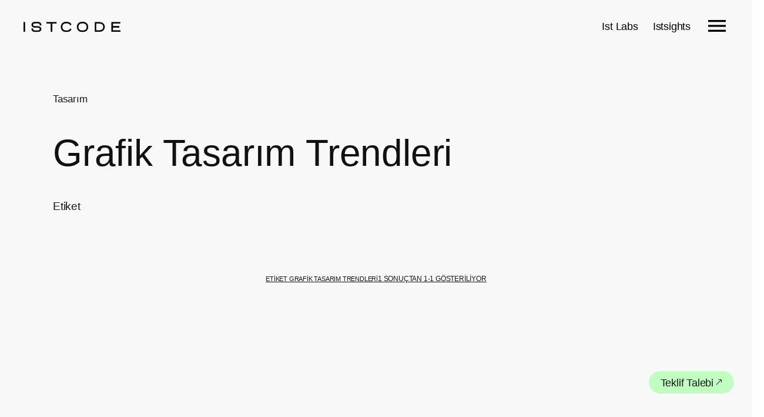

--- FILE ---
content_type: text/html; charset=UTF-8
request_url: https://www.istcode.com/etiket/grafik-tasarim-trendleri/
body_size: 40522
content:
<!DOCTYPE html><html lang="tr-TR"><head><script data-no-optimize="1">var litespeed_docref=sessionStorage.getItem("litespeed_docref");litespeed_docref&&(Object.defineProperty(document,"referrer",{get:function(){return litespeed_docref}}),sessionStorage.removeItem("litespeed_docref"));</script> <meta charset="UTF-8"><meta name="viewport" content="width=device-width, initial-scale=1.0"><meta name='robots' content='index, follow, max-image-preview:large, max-snippet:-1, max-video-preview:-1' /><style>img:is([sizes="auto" i], [sizes^="auto," i]) { contain-intrinsic-size: 3000px 1500px }</style><title>Grafik Tasarım Trendleri Yazıları - Istcode</title><meta name="description" content="Grafik Tasarım Trendleri hakkında yazılmış tüm yazıları okumak için tıklayın! Trendler ve hizmetlerimiz hakkında tüm bildiklerimizi Istcode Blog&#039;da paylaşıyoruz." /><link rel="canonical" href="https://www.istcode.com/etiket/grafik-tasarim-trendleri/" /><meta property="og:locale" content="tr_TR" /><meta property="og:type" content="article" /><meta property="og:title" content="Grafik Tasarım Trendleri arşivleri" /><meta property="og:description" content="Grafik Tasarım Trendleri hakkında yazılmış tüm yazıları okumak için tıklayın! Trendler ve hizmetlerimiz hakkında tüm bildiklerimizi Istcode Blog&#039;da paylaşıyoruz." /><meta property="og:url" content="https://www.istcode.com/etiket/grafik-tasarim-trendleri/" /><meta property="og:site_name" content="Istcode" /><meta property="og:image" content="https://www.istcode.com/wp-content/uploads/2023/03/istcode-logo.jpg" /><meta property="og:image:width" content="1920" /><meta property="og:image:height" content="1920" /><meta property="og:image:type" content="image/jpeg" /><meta name="twitter:card" content="summary_large_image" /><meta name="twitter:site" content="@istcodecom" /> <script type="application/ld+json" class="yoast-schema-graph">{"@context":"https://schema.org","@graph":[{"@type":"CollectionPage","@id":"https://www.istcode.com/etiket/grafik-tasarim-trendleri/","url":"https://www.istcode.com/etiket/grafik-tasarim-trendleri/","name":"Grafik Tasarım Trendleri Yazıları - Istcode","isPartOf":{"@id":"https://www.istcode.com/#website"},"primaryImageOfPage":{"@id":"https://www.istcode.com/etiket/grafik-tasarim-trendleri/#primaryimage"},"image":{"@id":"https://www.istcode.com/etiket/grafik-tasarim-trendleri/#primaryimage"},"thumbnailUrl":"https://www.istcode.com/wp-content/uploads/2023/12/kapak.jpg","description":"Grafik Tasarım Trendleri hakkında yazılmış tüm yazıları okumak için tıklayın! Trendler ve hizmetlerimiz hakkında tüm bildiklerimizi Istcode Blog'da paylaşıyoruz.","breadcrumb":{"@id":"https://www.istcode.com/etiket/grafik-tasarim-trendleri/#breadcrumb"},"inLanguage":"tr"},{"@type":"ImageObject","inLanguage":"tr","@id":"https://www.istcode.com/etiket/grafik-tasarim-trendleri/#primaryimage","url":"https://www.istcode.com/wp-content/uploads/2023/12/kapak.jpg","contentUrl":"https://www.istcode.com/wp-content/uploads/2023/12/kapak.jpg","width":760,"height":760,"caption":"2024 Tasarım Trendleri"},{"@type":"BreadcrumbList","@id":"https://www.istcode.com/etiket/grafik-tasarim-trendleri/#breadcrumb","itemListElement":[{"@type":"ListItem","position":1,"name":"Ana sayfa","item":"https://www.istcode.com/"},{"@type":"ListItem","position":2,"name":"Grafik Tasarım Trendleri"}]},{"@type":"WebSite","@id":"https://www.istcode.com/#website","url":"https://www.istcode.com/","name":"Istcode Dijital Ajans","description":"Dijital Ajans İstanbul - Yaratıcı Ödüllü Dijital Ajanslar","publisher":{"@id":"https://www.istcode.com/#organization"},"alternateName":"Istcode","potentialAction":[{"@type":"SearchAction","target":{"@type":"EntryPoint","urlTemplate":"https://www.istcode.com/?s={search_term_string}"},"query-input":{"@type":"PropertyValueSpecification","valueRequired":true,"valueName":"search_term_string"}}],"inLanguage":"tr"},{"@type":"Organization","@id":"https://www.istcode.com/#organization","name":"Istcode","alternateName":"Istcode","url":"https://www.istcode.com/","logo":{"@type":"ImageObject","inLanguage":"tr","@id":"https://www.istcode.com/#/schema/logo/image/","url":"https://www.istcode.com/wp-content/uploads/2025/09/logo.jpg","contentUrl":"https://www.istcode.com/wp-content/uploads/2025/09/logo.jpg","width":1200,"height":1200,"caption":"Istcode"},"image":{"@id":"https://www.istcode.com/#/schema/logo/image/"},"sameAs":["https://www.facebook.com/istcode/","https://x.com/istcodecom","https://www.instagram.com/istcode","https://linkedin.com/company/istcode/"],"email":"info@istcode.com","telephone":"+902128062633","legalName":"Istcode","numberOfEmployees":{"@type":"QuantitativeValue","minValue":"11","maxValue":"50"},"publishingPrinciples":"https://www.istcode.com/gizlilik-politikasi/","ownershipFundingInfo":"https://www.istcode.com/","actionableFeedbackPolicy":"https://www.istcode.com/gizlilik-politikasi/"}]}</script> <link rel='dns-prefetch' href='//www.googletagmanager.com' /><link rel="alternate" type="application/rss+xml" title="Istcode &raquo; akışı" href="https://www.istcode.com/feed/" /><link rel="alternate" type="application/rss+xml" title="Istcode &raquo; yorum akışı" href="https://www.istcode.com/comments/feed/" /><link rel="alternate" type="application/rss+xml" title="Istcode &raquo; Grafik Tasarım Trendleri etiket akışı" href="https://www.istcode.com/etiket/grafik-tasarim-trendleri/feed/" /><style id="litespeed-ccss">ol,ul{box-sizing:border-box}.entry-content{counter-reset:footnotes}:root{--wp--preset--font-size--normal:16px;--wp--preset--font-size--huge:42px}.screen-reader-text{border:0;clip-path:inset(50%);height:1px;margin:-1px;overflow:hidden;padding:0;position:absolute;width:1px;word-wrap:normal!important}html :where(img[class*=wp-image-]){height:auto;max-width:100%}:root{--wp--preset--aspect-ratio--square:1;--wp--preset--aspect-ratio--4-3:4/3;--wp--preset--aspect-ratio--3-4:3/4;--wp--preset--aspect-ratio--3-2:3/2;--wp--preset--aspect-ratio--2-3:2/3;--wp--preset--aspect-ratio--16-9:16/9;--wp--preset--aspect-ratio--9-16:9/16;--wp--preset--color--black:#000000;--wp--preset--color--cyan-bluish-gray:#abb8c3;--wp--preset--color--white:#ffffff;--wp--preset--color--pale-pink:#f78da7;--wp--preset--color--vivid-red:#cf2e2e;--wp--preset--color--luminous-vivid-orange:#ff6900;--wp--preset--color--luminous-vivid-amber:#fcb900;--wp--preset--color--light-green-cyan:#7bdcb5;--wp--preset--color--vivid-green-cyan:#00d084;--wp--preset--color--pale-cyan-blue:#8ed1fc;--wp--preset--color--vivid-cyan-blue:#0693e3;--wp--preset--color--vivid-purple:#9b51e0;--wp--preset--color--brand-color:#1e73be;--wp--preset--color--beige-dark:#A1824F;--wp--preset--color--dark-strong:#24262B;--wp--preset--color--dark-light:#32353C;--wp--preset--color--grey-strong:#838998;--wp--preset--gradient--vivid-cyan-blue-to-vivid-purple:linear-gradient(135deg,rgba(6,147,227,1) 0%,rgb(155,81,224) 100%);--wp--preset--gradient--light-green-cyan-to-vivid-green-cyan:linear-gradient(135deg,rgb(122,220,180) 0%,rgb(0,208,130) 100%);--wp--preset--gradient--luminous-vivid-amber-to-luminous-vivid-orange:linear-gradient(135deg,rgba(252,185,0,1) 0%,rgba(255,105,0,1) 100%);--wp--preset--gradient--luminous-vivid-orange-to-vivid-red:linear-gradient(135deg,rgba(255,105,0,1) 0%,rgb(207,46,46) 100%);--wp--preset--gradient--very-light-gray-to-cyan-bluish-gray:linear-gradient(135deg,rgb(238,238,238) 0%,rgb(169,184,195) 100%);--wp--preset--gradient--cool-to-warm-spectrum:linear-gradient(135deg,rgb(74,234,220) 0%,rgb(151,120,209) 20%,rgb(207,42,186) 40%,rgb(238,44,130) 60%,rgb(251,105,98) 80%,rgb(254,248,76) 100%);--wp--preset--gradient--blush-light-purple:linear-gradient(135deg,rgb(255,206,236) 0%,rgb(152,150,240) 100%);--wp--preset--gradient--blush-bordeaux:linear-gradient(135deg,rgb(254,205,165) 0%,rgb(254,45,45) 50%,rgb(107,0,62) 100%);--wp--preset--gradient--luminous-dusk:linear-gradient(135deg,rgb(255,203,112) 0%,rgb(199,81,192) 50%,rgb(65,88,208) 100%);--wp--preset--gradient--pale-ocean:linear-gradient(135deg,rgb(255,245,203) 0%,rgb(182,227,212) 50%,rgb(51,167,181) 100%);--wp--preset--gradient--electric-grass:linear-gradient(135deg,rgb(202,248,128) 0%,rgb(113,206,126) 100%);--wp--preset--gradient--midnight:linear-gradient(135deg,rgb(2,3,129) 0%,rgb(40,116,252) 100%);--wp--preset--font-size--small:14px;--wp--preset--font-size--medium:20px;--wp--preset--font-size--large:17px;--wp--preset--font-size--x-large:42px;--wp--preset--font-size--extra-small:13px;--wp--preset--font-size--normal:15px;--wp--preset--font-size--larger:20px;--wp--preset--spacing--20:0.44rem;--wp--preset--spacing--30:0.67rem;--wp--preset--spacing--40:1rem;--wp--preset--spacing--50:1.5rem;--wp--preset--spacing--60:2.25rem;--wp--preset--spacing--70:3.38rem;--wp--preset--spacing--80:5.06rem;--wp--preset--shadow--natural:6px 6px 9px rgba(0, 0, 0, 0.2);--wp--preset--shadow--deep:12px 12px 50px rgba(0, 0, 0, 0.4);--wp--preset--shadow--sharp:6px 6px 0px rgba(0, 0, 0, 0.2);--wp--preset--shadow--outlined:6px 6px 0px -3px rgba(255, 255, 255, 1), 6px 6px rgba(0, 0, 0, 1);--wp--preset--shadow--crisp:6px 6px 0px rgba(0, 0, 0, 1)}:root{--clb-color-primary:#D90A2C;--clb-color-primary-50:rgba(217, 10, 44, 0.5);--clb-color-secondary:#7646DD;--clb-color-secondary-50:rgba(118, 70, 221, 0.5);--clb-color-white:white;--clb-color-black:#111013;--clb-color-black-rgb:17, 16, 19;--clb-color-black-light:#161519;--clb-color-black-light-dm-ignore:var(--clb-color-black-light);--clb-color-overlay:#111013;--clb-color-neutral:#8A8A93;--clb-color-grey:#64646c;--clb-color-grey-light:var(--clb-color-neutral);--clb-color-success:#29A366;--clb-color-warning:#EC8013;--clb-color-danger:#D90A2C;--clb-selection-color:color-mix(in srgb, var(--clb-color-primary) 20%, transparent);--clb-placeholder-color:#635d6e;--clb-link-color:inherit;--clb-link-hover-color:var(--clb-color-primary);--clb-border-color:color-mix(in srgb, var(--clb-color-neutral) 15%, transparent);--clb-button-color:var(--clb-color-black-light);--clb-button-hover-color:var(--clb-color-primary);--clb-video-button-color:var(--clb-button-color);--clb-paginator-button-color:var(--clb-body-color);--clb-paginator-button-hover-color:var(--clb-color-primary);--clb-fill-color:color-mix(in srgb, var(--clb-color-neutral) 8%, transparent);--clb-pattern-color:color-mix(in srgb, var(--clb-color-neutral) 30%, transparent);--clb-preloader-color:var(--clb-color-white);--clb-preloader-spinner-color:#161519;--clb-body-light-mode-color:var(--clb-color-black-light);--clb-offer-banner-color-start:#D3FC96;--clb-offer-banner-color-end:#A6FDDA;--clb-offer-banner-color:#A6FDDA;--clb-dm-color-white:var(--clb-color-white);--clb-dm-fill-color:#111013;--clb-border-radius:0.35rem;--clb-border-radius-small:calc(var(--clb-border-radius) / 2);--clb-border-radius-large:calc(var(--clb-border-radius) * 2);--clb-border-radius-extra-large:calc(var(--clb-border-radius) * 2.5);--clb-button-border-radius:var(--clb-border-radius);--clb-button-border-radius-small:calc(var(--clb-button-border-radius) / 2);--clb-button-border-radius-large:calc(var(--clb-button-border-radius) * 2);--clb-icon-size:1.4em;--clb-icon-size-small:1.2em;--clb-icon-size-large:1.6em;--clb-circle:3.5rem;--clb-circle-small:3rem;--clb-circle-extra-small:2.5rem;--clb-circle-large:4rem;--clb-button-height:2.75rem;--clb-button-height-small:2.25rem;--clb-button-height-large:3.25rem;--clb-button-side-padding:1.25rem;--clb-button-side-padding-small:1rem;--clb-button-side-padding-large:1.5rem;--clb-header-height:12vh;--clb-header-height-2:20vh;--clb-header-height-5:32vh;--clb-header-height-6:10.5vh;--clb-header-height-8:100%;--clb-sticky-header-height:9vh;--clb-subheader-height:2.375rem;--clb-offer-banner-height:2.5rem;--clb-header-border-style:hidden;--clb-header-border-width:1px;--clb-header-border-color:var(--clb-border-color);--clb-sticky-header-border-style:hidden;--clb-sticky-header-border-color:var(--clb-border-color);--clb-side-elements-height:3.5rem;--clb-color-switcher-height:1.8rem;--clb-admin-bar-height:2rem;--clb-admin-bar-height-mobile:2.875rem;--clb-spacer:3vh;--clb-spacer-negative:calc(var(--clb-spacer) * (-1));--clb-grid-gutter:1.25rem;--clb-grid-gutter-2x:calc(var(--clb-grid-gutter) * 2);--clb-grid-gutter-3x:calc(var(--clb-grid-gutter-2x) + 1rem);--clb-grid-gutter-4x:calc(var(--clb-grid-gutter-2x) + 2rem);--clb-grid-gutter-5x:calc(var(--clb-grid-gutter-2x) + 3rem);--clb-grid-gutter-6x:calc(var(--clb-grid-gutter-2x) + 4rem);--clb-grid-gutter-negative:calc(var(--clb-grid-gutter) * (-1));--clb-bullets-spacer:2.75rem;--clb-page-container-side-spacer:calc(var(--clb-spacer) * 2 + var(--clb-side-elements-height));--clb-narrow-container-side-spacer:7.4vw;--clb-gap:0.5em;--clb-gap-small:0.25em;--clb-gap-large:1em;--clb-container-width:1344px;--clb-container-width-laptop:1280px;--clb-container-width-laptop-small:1220px;--clb-container-width-laptop-extra-small:1140px;--clb-transform-scale:scale3d(1.06, 1.06, 1.06);--clb-text-size-small:.95em;--clb-text-size-extra-small:.9em;--clb-text-size-large:1.05em;--clb-text-size-mobile:0.5rem;--clb-text-size-caption:0.9rem;--clb-text-size-menu:1rem;--clb-text-size-submenu:.98em;--clb-text-line-heigth-small:1.4;--clb-text-bold:bold;--clb-text-semi-bold:600;--clb-text-medium:500;--clb-text-normal:400;--clb-body-font-family:-apple-system, BlinkMacSystemFont, "Segoe UI", Roboto, Helvetica, Arial, sans-serif, "Apple Color Emoji", "Segoe UI Emoji", "Segoe UI Symbol";--clb-body-color:var(--clb-color-black-light);--clb-body-font-size:1.025rem;--clb-body-letter-spacing:initial;--clb-body-line-height:1.6;--clb-body-font-weight:400;--clb-body-style:normal;--clb-body-text-transform:none;--clb-body-text-decoration:none;--clb-subtitles-font-family:inherit;--clb-subtitles-color:inherit;--clb-subtitles-font-size:0.9em;--clb-subtitles-letter-spacing:inherit;--clb-subtitles-line-height:inherit;--clb-subtitles-font-weight:500;--clb-subtitles-style:normal;--clb-subtitles-text-transform:none;--clb-subtitles-text-decoration:none;--clb-titles-font-family:"DM Sans", sans-serif;--clb-titles-color:var(--clb-color-black);--clb-titles-font-size:inherit;--clb-titles-letter-spacing:inherit;--clb-titles-line-height:inherit;--clb-titles-font-weight:600;--clb-titles-style:normal;--clb-titles-text-transform:none;--clb-titles-text-decoration:none;--clb-titles-h1-font-size:4.5rem;--clb-titles-h1-font-size-min:3.105rem;--clb-titles-h2-font-size:3.15rem;--clb-titles-h2-font-size-min:2.1735rem;--clb-titles-h3-font-size:2.205rem;--clb-titles-h3-font-size-min:2rem;--clb-titles-h4-font-size:1.5435rem;--clb-titles-h4-font-size-min:1.5rem;--clb-titles-h5-font-size:1.25332rem;--clb-titles-h5-font-size-min:1.25rem;--clb-titles-h6-font-size:var(--clb-text-size);--clb-code-font-family:menlo, monaco, consolas, "Lucida Console", monospace;--clb-action-font-family:var(--clb-titles-font-family);--clb-action-font-size:0.95em;--clb-action-font-size-small:0.9em;--clb-action-font-size-large:1em;--clb-action-font-weight:var(--clb-titles-font-weight);--clb-countdown-font-size:var(--clb-titles-h3-font-size-min);--clb-countdown-font-size-min:var(--clb-titles-h4-font-size-min);--clb-card-titles-font-size:var(--clb-titles-h4-font-size-min);--clb-card-titles-font-size-min:var(--clb-titles-h5-font-size-min);--clb-product-thumbnail:4.25rem}.page-headline .animated-holder{z-index:1}.page-headline .animated-holder>*{animation-name:slide_up_elements}.animated-holder>*{will-change:transform;opacity:0;transform:translateY(2rem);animation-iteration-count:1;animation-fill-mode:forwards;animation-duration:var(--clb-transition-duration)}.animated-holder>*:nth-child(1){animation-delay:0.05s}.animated-holder>*:nth-child(2){animation-delay:0.1s}.animated-holder>*:nth-child(3){animation-delay:0.15s}@keyframes slide_up_elements{from{transform:translateY(3.25rem);opacity:0}to{transform:translateY(0);opacity:1}}body{color:var(--clb-body-color);font-family:var(--clb-body-font-family);font-size:var(--clb-body-font-size);letter-spacing:var(--clb-body-letter-spacing);line-height:var(--clb-body-line-height);font-weight:var(--clb-body-font-weight);font-style:var(--clb-body-style);text-transform:var(--clb-body-text-transform);text-decoration:var(--clb-body-text-decoration);background-color:var(--clb-color-white);height:100%;overflow-x:hidden;padding:0;margin:0;text-rendering:optimizeLegibility;font-smoothing:antialiased;-webkit-font-smoothing:antialiased;-moz-osx-font-smoothing:grayscale}body *{overflow-wrap:break-word}body *::-webkit-scrollbar{width:.35rem;background:color-mix(in srgb,var(--clb-color-black) 10%,transparent);border-radius:var(--clb-border-radius)}body *::-webkit-scrollbar-thumb{background:color-mix(in srgb,var(--clb-color-black) 20%,transparent);border-radius:var(--clb-border-radius)}ul,ol{margin-bottom:1.35em;padding-left:2rem}ul:not(.-unlist)>li{margin:.25rem 0}img{height:auto;max-width:100%;vertical-align:top}.screen-reader-text{clip:rect(1px,1px,1px,1px);position:absolute!important;height:1px;width:1px;overflow:hidden}a{text-decoration:none;background-repeat:no-repeat;background-size:100% .18em;background-position:0 110%;color:var(--clb-link-color)}a:not(.-unlink).-undash{background-image:none}a.titles-typo{letter-spacing:-.02rem}h1,h2,h6,.titles-typo{font-family:var(--clb-titles-font-family);font-weight:var(--clb-titles-font-weight);margin:0}h2:not(.title)+*{margin-block-start:1em}h1,h2,h6{color:var(--clb-titles-color);font-size:var(--clb-titles-font-size);letter-spacing:var(--clb-titles-letter-spacing);line-height:var(--clb-titles-line-height);font-style:var(--clb-titles-style);text-transform:var(--clb-titles-text-transform);text-decoration:var(--clb-titles-text-decoration)}h1{letter-spacing:-.045em;line-height:1;font-size:clamp(var(--clb-titles-h1-font-size-min),calc(4.5vw + 0.25rem),var(--clb-titles-h1-font-size))}h2{letter-spacing:-.04em;line-height:1.05;font-size:clamp(var(--clb-titles-h2-font-size-min),calc(3.15vw + 0.25rem),var(--clb-titles-h2-font-size))}h6{font-size:var(--clb-titles-h6-font-size);letter-spacing:-.02em;line-height:1.35}*,*::before,*::after{box-sizing:border-box}i{font-style:italic}.site-content{background-color:var(--clb-color-white);min-height:calc(100vh - 25vh)}.site-content::before{content:"";display:table;clear:both}@supports (-webkit-touch-callout:none){.site-content{overflow-x:hidden}}.page-container{margin:0 auto;position:relative;padding-left:var(--clb-grid-gutter);padding-right:var(--clb-grid-gutter)}.page-container:not(.-full-w){max-width:var(--clb-container-width)}.page-container::after{content:"";display:table;clear:both}.content-area::after{content:"";display:table;clear:both}.avatar{background-color:color-mix(in srgb,var(--clb-color-neutral) 40%,transparent);width:var(--clb-circle);height:var(--clb-circle);position:relative;overflow:hidden;background-size:cover;background-position:center;border-radius:100%}.avatar>img.avatar{max-width:100%;width:100%;height:auto}.avatar::after{content:"";height:100%;width:100%;z-index:1;top:0;left:0;content:"";display:block;position:absolute;border-radius:100%;box-shadow:inset 0 0 0 .3125rem color-mix(in srgb,var(--clb-color-neutral) 15%,transparent)}.avatar.-small{width:var(--clb-circle-small);height:var(--clb-circle-small)}.breadcrumb{width:100%;min-height:var(--clb-button-height-small);flex-wrap:wrap;display:flex;justify-content:flex-start;align-items:center}.breadcrumb-holder{flex-grow:2;font-size:var(--clb-text-size-small);padding-top:var(--clb-spacer);padding-bottom:var(--clb-spacer);display:flex;align-items:center;justify-content:space-between}.breadcrumb-item{font-size:var(--clb-text-size-small);font-weight:var(--clb-text-semi-bold)}.breadcrumb-item span.active{font-weight:var(--clb-body-font-weight)}.breadcrumb-item svg{margin:0 .4rem;fill:currentColor}.button,a.button{color:var(--clb-color-white);background-color:var(--clb-button-color);font-family:var(--clb-action-font-family);font-size:var(--clb-action-font-size);font-weight:var(--clb-action-font-weight);min-height:var(--clb-button-height);padding:0 var(--clb-button-side-padding);gap:var(--clb-gap-small);border:2px solid #fff0;white-space:nowrap;background-image:none!important;display:inline-flex;vertical-align:middle;align-items:center;border-radius:var(--clb-button-border-radius);justify-content:center}.button.-text,a.button.-text{border:none;padding:0;min-height:initial;font-size:1em;border-radius:var(--clb-button-border-radius-small);box-shadow:0 0 0 .5em #fff0}.button.-text,a.button.-text{background-color:#fff0;color:var(--clb-button-color)}a.button{background-image:none}.icon-button{position:relative;background-color:#fff0;padding:0;border:none;text-align:center;outline:none;min-width:var(--clb-circle);width:var(--clb-circle);height:var(--clb-circle);display:inline-flex;vertical-align:middle;align-items:center;justify-content:center;border-radius:50%}.icon-button>.icon{margin-left:0;display:inline-flex;vertical-align:middle;align-items:center}.icon{font-size:var(--clb-icon-size);display:inline-flex;vertical-align:middle;align-items:center;justify-content:center}.icon svg path{fill:currentColor}body i.icon{width:initial;height:initial;line-height:1;margin:0;display:inline-flex;vertical-align:middle;align-items:center}.container-loading::before{content:"";width:1.5rem;height:1.5rem;border:.2rem solid color-mix(in srgb,var(--clb-color-neutral) 25%,transparent);border-top:.2rem solid currentColor;border-right:.2rem solid currentColor;opacity:.75;animation:0.75s spinner var(--clb-transition-function) infinite;border-radius:50%}.container-loading{background-image:none!important;background:#fff0}.container-loading::before{position:absolute;left:calc(50% - 20px);top:calc(50% - 20px);width:2.5rem;height:2.5rem}button{appearance:none;color:inherit}.category-holder{gap:var(--clb-gap-small)}.category-holder:not(.-with-tag) .category:not(:last-child)::after,.category-holder:not(.-with-tag) a:not(:last-child)::after{content:","}.single-post .entry-content{margin-bottom:var(--clb-grid-gutter-3x)}.single-post .entry-content p:not(.-unspace){margin-bottom:1.35em}.single-post .entry-content p:not(.-unspace):first-child{margin-top:0}.single-post .single-post-layout{margin-bottom:var(--clb-grid-gutter-3x)}.single-post .single-post-layout.-with-sharing .post-page-container{padding-top:var(--clb-spacer)}.single-post .single-post-layout .post-share .social-networks{background-color:var(--clb-fill-color)}.single-post .single-post-layout .share-bar{z-index:10}.single-post .single-post-layout.-layout1 .post-share{top:var(--clb-spacer)}.single-post .single-post-layout.-layout1 .post-share+.page-container{padding-left:0!important;padding-right:0!important}.single-post .page-headline .category-holder::after{margin-left:.3rem}.single-post.with-fixed-header:not(.with-header-sidebar) .single-post-layout.-with-sharing .post-share{top:var(--clb-header-height)}.elements-bar{gap:var(--clb-grid-gutter);position:fixed;top:50%;min-height:var(--clb-side-elements-height);display:inline-flex;vertical-align:middle;align-items:center;justify-content:center}.elements-bar.left{z-index:4;left:var(--clb-spacer);transform-origin:left top;transform:rotate(-90deg) translate(-50%,0)}.meta-item{line-height:var(--clb-text-line-heigth-small);text-align:left}.meta-item .prefix{font-size:var(--clb-text-size-extra-small);display:block;opacity:.75}.meta-item span:not(.prefix){font-weight:var(--clb-text-semi-bold);font-size:var(--clb-text-size-small)}.headline-meta{font-size:var(--clb-text-size-small);flex-wrap:wrap;display:flex;align-items:center}.headline-meta .category-holder{font-weight:var(--clb-text-medium)}.headline-meta .category-holder+*::before{margin-left:.25rem;margin-right:.25rem;content:"•";display:inline-block;vertical-align:middle;font-size:.8em;margin-top:-2px;color:var(--clb-color-primary)}.headline-meta .post-meta-estimate{white-space:nowrap}.meta-holder{gap:var(--clb-gap-large);display:flex}.share-bar{position:absolute;z-index:1}.share-bar .social-networks{background-color:var(--clb-color-white);padding:.2rem;border-radius:var(--clb-border-radius)}.share-bar .social-networks:not(.-boxed){gap:0}.share-bar.-vertical .social-networks{flex-direction:column}.clb-popup{position:fixed;z-index:9999999;opacity:0;visibility:hidden;transform:translateY(-50vh)}.clb-popup:not(.-slide-in){overflow:hidden;top:0;right:0;width:40%;height:100%;background-color:color-mix(in srgb,var(--clb-color-overlay) 99%,transparent)}.clb-popup:not(.-slide-in) .clb-popup-holder{height:100%;padding:var(--clb-header-height);display:flex;align-items:center;justify-content:center}.clb-popup .close-bar{position:absolute;left:0;right:0;top:0}.close-bar{position:relative;z-index:11;height:var(--clb-header-height);padding-left:var(--clb-spacer);padding-right:var(--clb-spacer);display:flex;align-items:center}.page-headline{position:relative;overflow:hidden;display:flex;align-items:flex-end}.page-headline .holder{width:100%;position:relative;z-index:2;padding-top:var(--clb-grid-gutter-4x);padding-bottom:var(--clb-grid-gutter-4x)}.page-headline .animated-holder{display:flex;flex-direction:column}.page-headline .headline-meta{margin-bottom:var(--clb-grid-gutter)}.page-headline .title{max-width:75%}.page-headline .post-meta-holder{font-size:var(--clb-text-size-large);max-width:60%;margin-top:var(--clb-grid-gutter)}.page-headline .bg-image{background-position:center center;background-size:cover;position:absolute;width:100%;height:100%;top:0;left:0}.page-headline::after{width:100%;height:100%;top:0;left:0;z-index:1;content:"";display:block;position:absolute}.page-headline.without-cap:not(.-full-vh){padding-top:var(--clb-header-height)}.sticky-nav{max-width:17.8rem;position:fixed;right:var(--clb-spacer);bottom:var(--clb-spacer)}.sticky-nav:not(.-fade-up){z-index:102}.sticky-nav-holder{height:100%;background-color:var(--clb-color-white);padding:1rem var(--clb-spacer) var(--clb-spacer) var(--clb-spacer)}.sticky-nav-thumbnail{height:120px;background-size:cover;background-position:center;width:100%;position:absolute;top:-100px;z-index:-1;border-top-right-radius:var(--clb-border-radius);border-top-left-radius:var(--clb-border-radius)}.sticky-nav .nav-group{margin-right:-1rem;margin-left:.5rem;display:flex;align-items:center}.sticky-nav-headline{display:flex;align-items:center;justify-content:space-between}.sticky-nav-headline+a{color:var(--clb-titles-color);letter-spacing:-.025em;line-height:1.25;font-size:clamp(var(--clb-titles-h5-font-size-min),calc(1.25332vw + 0.25rem),var(--clb-titles-h5-font-size))}.social-networks{display:flex}.social-networks .network{text-decoration:none;display:inline-flex;vertical-align:middle;align-items:center;justify-content:center}.social-networks:not(.-boxed){gap:var(--clb-gap)}.social-networks:not(.-text){font-size:.9em}.social-networks:not(.-text) .network{width:var(--clb-button-height);height:var(--clb-button-height);border-radius:100%}.social-networks.-small:not(.-text) .network{width:var(--clb-button-height-small);height:var(--clb-button-height-small)}:disabled{filter:none;opacity:.5}.-unlist{margin:0;padding:0;list-style:none}.-unlist>li::before{content:"";display:none}.-left{text-align:left}.-center{text-align:center}.-center-flex{justify-content:center}.-fade-up{transform:translateY(6%);opacity:0}.-light,.-light .icon{color:var(--clb-color-white)}.elementor{margin-left:var(--clb-grid-gutter-negative);margin-right:var(--clb-grid-gutter-negative)}.elementor-widget-container::after{content:"";display:table;clear:both}.ohio-widget-holder::after{content:"";display:table;clear:both}@media screen and (min-width:769px){.-sticky-block{position:sticky!important;z-index:2;top:0}.page-content{width:100%}.single-post:not(.single-post-sidebar):not(.with-post-type_2) .page-headline .page-container,.single-post:not(.single-post-sidebar):not(.with-post-type_2) .site-content .page-container{padding-left:var(--clb-narrow-container-side-spacer);padding-right:var(--clb-narrow-container-side-spacer)}.single-post:not(.single-post-sidebar):not(.with-post-type_2) .page-headline:not(.-full-vh) .title{max-width:100%}.single-post .single-post-layout.-with-sharing .breadcrumb-holder{padding-top:0}.single-post .single-post-layout .share-bar{left:var(--clb-spacer-negative);transform:translateX(-100%)}.sticky-nav-holder{border-radius:var(--clb-border-radius)}}@media screen and (min-width:1181px){.single-post .entry-content h2:not(:first-child){margin-top:3rem}}@media screen and (max-width:1180px){:root{--clb-spacer:var(--clb-grid-gutter);--clb-grid-gutter-3x:var(--clb-grid-gutter-2x);--clb-grid-gutter-4x:var(--clb-grid-gutter-3x);--clb-grid-gutter-5x:var(--clb-grid-gutter-3x);--clb-grid-gutter-6x:var(--clb-grid-gutter-3x)}.single-post:not(.single-post-sidebar):not(.with-post-type_2) .page-headline:not(.-full-vh) .title{max-width:85%}.elements-bar{min-height:unset;width:100vh}.page-headline{min-height:30vh;margin-bottom:var(--clb-grid-gutter-negative)}.page-headline::before{background-color:var(--clb-color-white);width:100%;height:var(--clb-grid-gutter);bottom:0;left:0;z-index:2;content:"";display:block;position:absolute;border-top-right-radius:var(--clb-grid-gutter);border-top-left-radius:var(--clb-grid-gutter)}.sticky-nav{max-width:16rem}}@media screen and (max-width:768px){h6{line-height:1.3}.single-post:not(.single-post-sidebar):not(.with-post-type_2) .page-headline:not(.-full-vh) .title{max-width:100%}.page-container:not(.top-part),.page-container .content-area{width:100%;display:flex;flex-direction:column}.single-post .single-post-layout.-with-sharing .post-page-container{padding-top:var(--clb-grid-gutter)}.single-post .single-post-layout.-with-sharing:not(.-with-breadcrumbs) .share-bar{margin-bottom:var(--clb-grid-gutter)}.single-post .single-post-layout .share-bar{position:relative;transform:none;left:unset;margin-top:unset}.single-post .single-post-layout .share-bar .social-networks{display:inline-flex;vertical-align:middle;align-items:center;flex-direction:row}.meta-holder{font-size:var(--clb-text-size-small)}.clb-popup:not(.-slide-in) .clb-popup-holder{padding:var(--clb-grid-gutter)}.clb-popup{overflow-y:auto}.page-headline .title,.page-headline .post-meta-holder{max-width:100%}.sticky-nav{position:static;max-width:100%}.sticky-nav .sticky-nav-holder{padding-bottom:2rem;background-color:#fff0;border-top:1px solid var(--clb-border-color)}.sticky-nav .nav-group{margin-right:0}}@media screen and (min-width:1181px) and (max-width:1440px){:root{--clb-container-width:var(--clb-container-width-laptop)}.page-headline .title{font-size:4rem}}@media screen and (min-width:1181px) and (max-width:1366px){:root{--clb-container-width:var(--clb-container-width-laptop-small)}}@media screen and (min-width:1181px) and (max-width:1280px){:root{--clb-container-width:var(--clb-container-width-laptop-extra-small)}}:root{--clb-color-primary:#1e73be;--clb-fill-color:rgba(247,247,247,0.01);--clb-color-overlay:#0a0a0a;--clb-link-hover-color:#1b24c6;--clb-button-color:#424242;--clb-button-hover-color:#777777;--clb-button-border-radius:100px;--clb-dm-color-white:#ffffff;--clb-body-font-family:'tt-commons-pro', sans-serif;--clb-body-font-size:1.4vw;--clb-body-font-weight:400;--clb-body-line-height:1.75vw;--clb-body-letter-spacing:-0.2px;--clb-body-light-mode-font-family:'tt-commons-pro', sans-serif;--clb-body-light-mode-font-size:1.4vw;--clb-body-light-mode-font-weight:400;--clb-body-light-mode-line-height:1.75vw;--clb-body-light-mode-letter-spacing:-0.2px;--clb-titles-font-family:'tt-commons-pro', sans-serif;--clb-titles-font-weight:400;--clb-subtitles-font-family:'tt-commons-pro', sans-serif;--clb-subtitles-font-weight:400}.elementor a:not(.-unlink):not(.tag){--clb-link-color:#1e73be}.site-content,.page-headline:before{background-color:#f8f8f8}.page-headline::after{background-color:}.breadcrumb{font-size:12px;font-weight:500;text-transform:uppercase;text-decoration:underline}h1{font-family:"tt-commons-pro",sans-serif;font-size:3.45vw;font-weight:400;line-height:4vw;letter-spacing:-.2px}h2{font-family:"tt-commons-pro",sans-serif;font-size:2.75vw;font-weight:400;line-height:3.1vw;letter-spacing:-.2px}h6{font-size:1rem;font-weight:400;line-height:1em}@media screen and (max-width:768px){:root{--clb-body-font-size:18px}}@media screen and (max-width:768px){:root{--clb-body-line-height:25px}}@media screen and (max-width:1440px){h1{font-size:110px}}@media screen and (max-width:1440px){h1{line-height:120px}}@media screen and (max-width:1180px){h1{font-size:80px}}@media screen and (max-width:1180px){h1{line-height:85px}}@media screen and (max-width:768px){h1{font-size:60px}}@media screen and (max-width:768px){h1{line-height:65px}}@media screen and (max-width:768px){h2{font-size:42px}}@media screen and (min-width:1181px){:root{--clb-header-height-8:90px}}.fa-brands,.fas{-moz-osx-font-smoothing:grayscale;-webkit-font-smoothing:antialiased;display:var(--fa-display,inline-block);font-style:normal;font-variant:normal;line-height:1;text-rendering:auto}.fa-brands:before,.fas:before{content:var(--fa)}.fas{font-family:"Font Awesome 6 Free"}.fa-brands{font-family:"Font Awesome 6 Brands"}.fa-dot-circle{--fa:"\f192";--fa--fa:"\f192\f192"}.fa-times{--fa:"\f00d";--fa--fa:"\f00d\f00d"}.fa-check{--fa:"\f00c";--fa--fa:"\f00c\f00c"}:host,:root{--fa-style-family-brands:"Font Awesome 6 Brands";--fa-font-brands:normal 400 1em/1 "Font Awesome 6 Brands"}.fa-brands{font-weight:400}.fa-facebook-f{--fa:"\f39e"}.fa-x-twitter{--fa:"\e61b"}.fa-linkedin{--fa:"\f08c"}.fa-instagram{--fa:"\f16d"}.fa-pinterest{--fa:"\f0d2"}:host,:root{--fa-font-regular:normal 400 1em/1 "Font Awesome 6 Free"}:host,:root{--fa-style-family-classic:"Font Awesome 6 Free";--fa-font-solid:normal 900 1em/1 "Font Awesome 6 Free"}.fas{font-weight:900}.screen-reader-text{height:1px;margin:-1px;overflow:hidden;padding:0;position:absolute;top:-10000em;width:1px;clip:rect(0,0,0,0);border:0}.elementor *,.elementor :after,.elementor :before{box-sizing:border-box}.elementor a{box-shadow:none;text-decoration:none}.elementor img{border:none;border-radius:0;box-shadow:none;height:auto;max-width:100%}.elementor-widget-wrap>.elementor-element.elementor-fixed{position:fixed}.elementor-widget-wrap .elementor-element.elementor-widget__width-auto{max-width:100%}.elementor-element{--flex-direction:initial;--flex-wrap:initial;--justify-content:initial;--align-items:initial;--align-content:initial;--gap:initial;--flex-basis:initial;--flex-grow:initial;--flex-shrink:initial;--order:initial;--align-self:initial;align-self:var(--align-self);flex-basis:var(--flex-basis);flex-grow:var(--flex-grow);flex-shrink:var(--flex-shrink);order:var(--order)}.elementor-element.elementor-fixed{z-index:1}.elementor-element:where(.e-con-full,.elementor-widget){align-content:var(--align-content);align-items:var(--align-items);flex-direction:var(--flex-direction);flex-wrap:var(--flex-wrap);gap:var(--row-gap) var(--column-gap);justify-content:var(--justify-content)}.elementor-invisible{visibility:hidden}.elementor-align-left{text-align:left}:root{--page-title-display:block}.elementor-section{position:relative}.elementor-section .elementor-container{display:flex;margin-left:auto;margin-right:auto;position:relative}@media (max-width:1024px){.elementor-section .elementor-container{flex-wrap:wrap}}.elementor-section.elementor-section-boxed>.elementor-container{max-width:1140px}.elementor-section.elementor-section-stretched{position:relative;width:100%}.elementor-section.elementor-section-items-middle>.elementor-container{align-items:center}@media (min-width:768px){.elementor-section.elementor-section-height-full{height:100vh}.elementor-section.elementor-section-height-full>.elementor-container{height:100%}}.elementor-widget-wrap{align-content:flex-start;flex-wrap:wrap;position:relative;width:100%}.elementor:not(.elementor-bc-flex-widget) .elementor-widget-wrap{display:flex}.elementor-widget-wrap>.elementor-element{width:100%}.elementor-widget{position:relative}.elementor-widget:not(:last-child){margin-bottom:var(--kit-widget-spacing,20px)}.elementor-widget:not(:last-child).elementor-widget__width-auto{margin-bottom:0}.elementor-column{display:flex;min-height:1px;position:relative}.elementor-column-gap-default>.elementor-column>.elementor-element-populated{padding:10px}@media (min-width:768px){.elementor-column.elementor-col-50{width:50%}.elementor-column.elementor-col-100{width:100%}}@media (max-width:767px){.elementor-column{width:100%}}@media (prefers-reduced-motion:no-preference){html{scroll-behavior:smooth}}.elementor-icon{color:#69727d;display:inline-block;font-size:50px;line-height:1;text-align:center}.elementor-icon i{display:block;height:1em;position:relative;width:1em}.elementor-icon i:before{left:50%;position:absolute;transform:translateX(-50%)}@media (max-width:767px){.elementor .elementor-hidden-mobile{display:none}}.elementor-widget-image{text-align:center}.elementor-widget-image a{display:inline-block}.elementor-widget-image a img[src$=".svg"]{width:48px}.elementor-widget-image img{display:inline-block;vertical-align:middle}.elementor-widget-icon-box .elementor-icon-box-wrapper{display:block;text-align:center}.elementor-widget-icon-box .elementor-icon-box-icon{margin-bottom:var(--icon-box-icon-margin,15px);margin-left:auto;margin-right:auto}@media (min-width:768px){.elementor-widget-icon-box.elementor-vertical-align-top .elementor-icon-box-wrapper{align-items:flex-start}.elementor-widget-icon-box.elementor-vertical-align-middle .elementor-icon-box-wrapper{align-items:center}}.elementor-widget-icon-box.elementor-position-right .elementor-icon-box-wrapper{display:flex}.elementor-widget-icon-box.elementor-position-right .elementor-icon-box-icon{display:inline-flex;flex:0 0 auto}.elementor-widget-icon-box.elementor-position-right .elementor-icon-box-wrapper{flex-direction:row-reverse;text-align:end}.elementor-widget-icon-box.elementor-position-right .elementor-icon-box-icon{margin-bottom:unset;margin-left:var(--icon-box-icon-margin,15px);margin-right:0}@media (max-width:767px){.elementor-widget-icon-box.elementor-mobile-position-right .elementor-icon-box-wrapper{display:flex}.elementor-widget-icon-box.elementor-mobile-position-right .elementor-icon-box-icon{display:inline-flex;flex:0 0 auto}.elementor-widget-icon-box.elementor-mobile-position-right .elementor-icon-box-wrapper{flex-direction:row-reverse;text-align:end}.elementor-widget-icon-box.elementor-mobile-position-right .elementor-icon-box-icon{margin-bottom:unset;margin-left:var(--icon-box-icon-margin,15px);margin-right:0}.elementor-widget-icon-box.elementor-position-right .elementor-icon-box-icon{display:block;flex:unset}}.elementor-widget-icon-box .elementor-icon-box-title a{color:inherit}.elementor-widget-icon-box .elementor-icon-box-content{flex-grow:1}.elementor-widget .elementor-icon-list-items{list-style-type:none;margin:0;padding:0}.elementor-widget .elementor-icon-list-item{margin:0;padding:0;position:relative}.elementor-widget .elementor-icon-list-item:after{bottom:0;position:absolute;width:100%}.elementor-widget .elementor-icon-list-item,.elementor-widget .elementor-icon-list-item a{align-items:var(--icon-vertical-align,center);display:flex;font-size:inherit}.elementor-widget .elementor-icon-list-icon+.elementor-icon-list-text{align-self:center;padding-inline-start:5px}.elementor-widget .elementor-icon-list-icon{display:flex;position:relative;top:var(--icon-vertical-offset,initial)}.elementor-widget .elementor-icon-list-icon i{font-size:var(--e-icon-list-icon-size);width:1.25em}.elementor-widget.elementor-widget-icon-list .elementor-icon-list-icon{text-align:var(--e-icon-list-icon-align)}.elementor-widget.elementor-list-item-link-full_width a{width:100%}.elementor-widget.elementor-align-left .elementor-icon-list-item,.elementor-widget.elementor-align-left .elementor-icon-list-item a{justify-content:flex-start;text-align:left}.elementor-widget:not(.elementor-align-right) .elementor-icon-list-item:after{left:0}.elementor-widget:not(.elementor-align-left) .elementor-icon-list-item:after{right:0}@media (min-width:-1){.elementor-widget:not(.elementor-widescreen-align-right) .elementor-icon-list-item:after{left:0}.elementor-widget:not(.elementor-widescreen-align-left) .elementor-icon-list-item:after{right:0}}@media (max-width:-1){.elementor-widget:not(.elementor-laptop-align-right) .elementor-icon-list-item:after{left:0}.elementor-widget:not(.elementor-laptop-align-left) .elementor-icon-list-item:after{right:0}.elementor-widget:not(.elementor-tablet_extra-align-right) .elementor-icon-list-item:after{left:0}.elementor-widget:not(.elementor-tablet_extra-align-left) .elementor-icon-list-item:after{right:0}}@media (max-width:1024px){.elementor-widget:not(.elementor-tablet-align-right) .elementor-icon-list-item:after{left:0}.elementor-widget:not(.elementor-tablet-align-left) .elementor-icon-list-item:after{right:0}}@media (max-width:-1){.elementor-widget:not(.elementor-mobile_extra-align-right) .elementor-icon-list-item:after{left:0}.elementor-widget:not(.elementor-mobile_extra-align-left) .elementor-icon-list-item:after{right:0}}@media (max-width:767px){.elementor-widget:not(.elementor-mobile-align-right) .elementor-icon-list-item:after{left:0}.elementor-widget:not(.elementor-mobile-align-left) .elementor-icon-list-item:after{right:0}}.elementor .elementor-element ul.elementor-icon-list-items{padding:0}.elementor-kit-5{--e-global-color-primary:#0C2A9F;--e-global-color-secondary:#515151;--e-global-color-text:#313131;--e-global-color-accent:#C33800;--e-global-typography-primary-font-family:"Roboto";--e-global-typography-primary-font-weight:600;--e-global-typography-secondary-font-family:"Roboto Slab";--e-global-typography-secondary-font-weight:400;--e-global-typography-text-font-family:"Roboto";--e-global-typography-text-font-weight:400;--e-global-typography-accent-font-family:"Roboto";--e-global-typography-accent-font-weight:500;--e-global-typography-3d11b7a-font-weight:400}.elementor-section.elementor-section-boxed>.elementor-container{max-width:1140px}.elementor-widget:not(:last-child){margin-block-end:20px}.elementor-element{--widgets-spacing:20px 20px;--widgets-spacing-row:20px;--widgets-spacing-column:20px}@media (max-width:1024px){.elementor-kit-5{--e-global-typography-3d11b7a-font-size:2.6vw}.elementor-section.elementor-section-boxed>.elementor-container{max-width:1024px}}@media (max-width:767px){.elementor-kit-5{--e-global-typography-3d11b7a-font-size:19px}.elementor-section.elementor-section-boxed>.elementor-container{max-width:767px}}.elementor-234904 .elementor-element.elementor-element-a69e215{padding:10px 30px 0 30px;z-index:99}.elementor-234904 .elementor-element.elementor-element-2f1c519.elementor-column.elementor-element[data-element_type="column"]>.elementor-widget-wrap.elementor-element-populated{align-content:center;align-items:center}.elementor-234904 .elementor-element.elementor-element-edc9494{text-align:left}.elementor-234904 .elementor-element.elementor-element-edc9494 img{width:165px}.elementor-234904 .elementor-element.elementor-element-d2fef7f.elementor-column.elementor-element[data-element_type="column"]>.elementor-widget-wrap.elementor-element-populated{align-content:center;align-items:center}.elementor-234904 .elementor-element.elementor-element-d2fef7f.elementor-column>.elementor-widget-wrap{justify-content:flex-end}.elementor-234904 .elementor-element.elementor-element-55e5838{width:auto;max-width:auto}.elementor-234904 .elementor-element.elementor-element-55e5838>.elementor-widget-container{margin:0 25px 0 0;padding:0 0 0 0}.elementor-234904 .elementor-element.elementor-element-55e5838 .elementor-icon-box-title,.elementor-234904 .elementor-element.elementor-element-55e5838 .elementor-icon-box-title a{font-size:18px}.elementor-234904 .elementor-element.elementor-element-55e5838 .elementor-icon-box-title{color:#000}.elementor-234904 .elementor-element.elementor-element-94dcc99{width:auto;max-width:auto}.elementor-234904 .elementor-element.elementor-element-94dcc99>.elementor-widget-container{margin:0 25px 0 0;padding:0 0 0 0}.elementor-234904 .elementor-element.elementor-element-94dcc99 .elementor-icon-box-title,.elementor-234904 .elementor-element.elementor-element-94dcc99 .elementor-icon-box-title a{font-size:18px}.elementor-234904 .elementor-element.elementor-element-94dcc99 .elementor-icon-box-title{color:#000}.elementor-234904 .elementor-element.elementor-element-2940f30{width:auto;max-width:auto;align-self:center}.elementor-234904 .elementor-element.elementor-element-2940f30>.elementor-widget-container{margin:0 0 0 0;padding:04px 0 0 0}.elementor-234904 .elementor-element.elementor-element-2940f30.elementor-view-default .elementor-icon{color:#000;border-color:#000}.elementor-234904 .elementor-element.elementor-element-2940f30 .elementor-icon{font-size:40px}.elementor-234904 .elementor-element.elementor-element-92a8f5c{width:auto;max-width:auto;bottom:50px;--icon-box-icon-margin:3px}.elementor-234904 .elementor-element.elementor-element-92a8f5c>.elementor-widget-container{margin:0 0 0 0;padding:0 20px 0 20px}body:not(.rtl) .elementor-234904 .elementor-element.elementor-element-92a8f5c{right:30px}.elementor-234904 .elementor-element.elementor-element-92a8f5c .elementor-icon-box-title{margin-bottom:15px}.elementor-234904 .elementor-element.elementor-element-92a8f5c.elementor-view-default .elementor-icon{fill:#000;color:#000;border-color:#000}.elementor-234904 .elementor-element.elementor-element-92a8f5c .elementor-icon{font-size:12px}.elementor-234904 .elementor-element.elementor-element-92a8f5c .elementor-icon-box-title,.elementor-234904 .elementor-element.elementor-element-92a8f5c .elementor-icon-box-title a{font-size:18px;font-weight:500;line-height:5px}.elementor-234904{margin:0 0 0 0;padding:0 0 0 0}.elementor-location-header:before{content:"";display:table;clear:both}@media (max-width:767px){.elementor-234904 .elementor-element.elementor-element-a69e215{padding:10px 10px 0 10px}.elementor-234904 .elementor-element.elementor-element-2f1c519{width:50%}.elementor-234904 .elementor-element.elementor-element-2f1c519.elementor-column.elementor-element[data-element_type="column"]>.elementor-widget-wrap.elementor-element-populated{align-content:center;align-items:center}.elementor-234904 .elementor-element.elementor-element-d2fef7f{width:50%}.elementor-234904 .elementor-element.elementor-element-d2fef7f.elementor-column.elementor-element[data-element_type="column"]>.elementor-widget-wrap.elementor-element-populated{align-content:center;align-items:center}.elementor-234904 .elementor-element.elementor-element-2940f30>.elementor-widget-container{margin:10px 0 0 0}.elementor-234904 .elementor-element.elementor-element-92a8f5c>.elementor-widget-container{padding:0 10px 0 10px}body:not(.rtl) .elementor-234904 .elementor-element.elementor-element-92a8f5c{right:20px}.elementor-234904 .elementor-element.elementor-element-92a8f5c{bottom:40px;--icon-box-icon-margin:3px}.elementor-234904 .elementor-element.elementor-element-92a8f5c .elementor-icon-box-title{margin-bottom:15px}.elementor-234904 .elementor-element.elementor-element-92a8f5c .elementor-icon{font-size:11px}.elementor-234904 .elementor-element.elementor-element-92a8f5c .elementor-icon-box-title,.elementor-234904 .elementor-element.elementor-element-92a8f5c .elementor-icon-box-title a{font-size:16px;line-height:4px;letter-spacing:-.4px}}.cta-button{background-color:#C0FFC0!important;border-radius:50px;border:1px #fff solid}.header-ozel{position:absolute!important}.elementor-location-header:before{content:"";display:table;clear:both}.ion,.ion-md-menu:before{display:inline-block;font-family:"Ionicons";speak:none;font-style:normal;font-weight:400;font-variant:normal;text-transform:none;text-rendering:auto;line-height:1;-webkit-font-smoothing:antialiased;-moz-osx-font-smoothing:grayscale}.ion-md-menu:before{content:""}.ion,.ion-md-menu:before{display:inline-block;font-family:"Ionicons";speak:none;font-style:normal;font-weight:400;font-variant:normal;text-transform:none;text-rendering:auto;line-height:1;-webkit-font-smoothing:antialiased;-moz-osx-font-smoothing:grayscale}.ion-md-menu:before{content:""}.bi::before,[class*=" bi-"]::before{display:inline-block;font-family:bootstrap-icons!important;font-style:normal;font-weight:400!important;font-variant:normal;text-transform:none;line-height:1;vertical-align:-.125em;-webkit-font-smoothing:antialiased;-moz-osx-font-smoothing:grayscale}.bi-arrow-up-right::before{content:""}.bi::before,[class*=" bi-"]::before{display:inline-block;font-family:bootstrap-icons!important;font-style:normal;font-weight:400!important;font-variant:normal;text-transform:none;line-height:1;vertical-align:-.125em;-webkit-font-smoothing:antialiased;-moz-osx-font-smoothing:grayscale}.bi-arrow-up-right::before{content:""}.ff_conv_app_4{background-color:#efefef}.elementor-234390 .elementor-element.elementor-element-28f575c>.elementor-widget-wrap>.elementor-widget:not(.elementor-widget__width-auto):not(.elementor-widget__width-initial):not(:last-child):not(.elementor-absolute){margin-bottom:0}.elementor-234390 .elementor-element.elementor-element-7b33e2a>.elementor-widget-container{margin:100px 0 20px 50px;padding:0 0 0 0}.elementor-234390 .elementor-element.elementor-element-7b33e2a{--e-icon-list-icon-size:0px;--icon-vertical-offset:0px}.elementor-234390 .elementor-element.elementor-element-7b33e2a .elementor-icon-list-item>a{font-size:4vw;font-weight:200;line-height:4.5vw;letter-spacing:-1px}.elementor-234390 .elementor-element.elementor-element-7b33e2a .elementor-icon-list-text{color:#FFF}.elementor-234390 .elementor-element.elementor-element-d939077{--divider-border-style:solid;--divider-color:#FFFFFF;--divider-border-width:1px}.elementor-234390 .elementor-element.elementor-element-d939077>.elementor-widget-container{margin:0 50px 0 50px}.elementor-234390 .elementor-element.elementor-element-d939077 .elementor-divider-separator{width:100%;margin:0 auto;margin-center:0}.elementor-234390 .elementor-element.elementor-element-d939077 .elementor-divider{text-align:center;padding-block-start:15px;padding-block-end:15px}.elementor-234390 .elementor-element.elementor-element-5f69de3>.elementor-widget-container{margin:20px 0 0 50px;padding:0 0 0 0}.elementor-234390 .elementor-element.elementor-element-5f69de3{--e-icon-list-icon-size:0px;--icon-vertical-offset:0px}.elementor-234390 .elementor-element.elementor-element-5f69de3 .elementor-icon-list-item>a{font-size:2vw;font-weight:200;line-height:3vw}.elementor-234390 .elementor-element.elementor-element-5f69de3 .elementor-icon-list-text{color:#FFF}.elementor-234390 .elementor-element.elementor-element-da6e838{width:auto;max-width:auto;align-self:center}.elementor-234390 .elementor-element.elementor-element-da6e838>.elementor-widget-container{margin:0 20px 0 55px}.elementor-234390 .elementor-element.elementor-element-da6e838 .button:not(:hover){color:#FFF}.elementor-234390 .elementor-element.elementor-element-1efcf45{width:auto;max-width:auto;align-self:center}.elementor-234390 .elementor-element.elementor-element-1efcf45 .button:not(:hover){color:#FFF}.elementor-234390 .elementor-element.elementor-element-a0680ac{width:auto;max-width:auto}.elementor-234390 .elementor-element.elementor-element-a0680ac>.elementor-widget-container{margin:40px 40px 40px 40px}.elementor-234390 .elementor-element.elementor-element-a0680ac .social-networks:not(.-boxed):not(.-text) .network{border-radius:64px}.elementor-234390 .elementor-element.elementor-element-a0680ac .network{color:#FFF}@media (max-width:767px){.elementor-234390 .elementor-element.elementor-element-28f575c>.elementor-widget-wrap>.elementor-widget:not(.elementor-widget__width-auto):not(.elementor-widget__width-initial):not(:last-child):not(.elementor-absolute){margin-bottom:0}}.elementor-widget-divider{--divider-border-style:none;--divider-border-width:1px;--divider-color:#0c0d0e;--divider-icon-size:20px;--divider-element-spacing:10px;--divider-pattern-height:24px;--divider-pattern-size:20px;--divider-pattern-url:none;--divider-pattern-repeat:repeat-x}.elementor-widget-divider .elementor-divider{display:flex}.elementor-widget-divider .elementor-divider-separator{direction:ltr;display:flex;margin:0}.elementor-widget-divider:not(.elementor-widget-divider--view-line_text):not(.elementor-widget-divider--view-line_icon) .elementor-divider-separator{border-block-start:var(--divider-border-width) var(--divider-border-style) var(--divider-color)}[data-elementor-type=popup]:not(.elementor-edit-area){display:none}.elementor-234880 .elementor-element.elementor-element-80e652d:not(.elementor-motion-effects-element-type-background){background-color:#EFEFEF}.ff_conv_app_frame{align-content:center;align-items:center;display:flex;overscroll-behavior:contain}.ff_conv_app_frame>div{width:100%}@media screen and (max-width:1023px){.ff_conv_app_frame{align-items:flex-start}}.ff_conv_app_frame{min-height:100vh}.ff_conv_app:before{background-position:50%;background-repeat:no-repeat;background-size:cover;display:block;height:100%;left:0;position:absolute;top:0;width:100%}.ffc_inline_form.ffc_conv_wrapper .ff_conv_app{min-height:auto;overflow:hidden}@media screen and (max-width:1023px){.ffc_conv_wrapper .ff_conv_app_frame{align-items:center;min-height:auto}}.fas{-moz-osx-font-smoothing:grayscale;-webkit-font-smoothing:antialiased;display:inline-block;font-style:normal;font-variant:normal;text-rendering:auto;line-height:1}.fa-check:before{content:""}.fa-dot-circle:before{content:""}.fa-facebook-f:before{content:""}.fa-instagram:before{content:""}.fa-linkedin:before{content:""}.fa-pinterest:before{content:""}.fa-times:before{content:""}.fa-x-twitter:before{content:""}.fas{font-family:"Font Awesome 5 Free";font-weight:900}</style><link rel="preload" data-asynced="1" data-optimized="2" as="style" onload="this.onload=null;this.rel='stylesheet'" href="https://www.istcode.com/wp-content/litespeed/css/fabe8a81a13904929426828f26f5e59a.css?ver=03499" /><script data-optimized="1" type="litespeed/javascript" data-src="https://www.istcode.com/wp-content/plugins/litespeed-cache/assets/js/css_async.min.js"></script> <style id='wp-block-library-theme-inline-css' type='text/css'>.wp-block-audio :where(figcaption){color:#555;font-size:13px;text-align:center}.is-dark-theme .wp-block-audio :where(figcaption){color:#ffffffa6}.wp-block-audio{margin:0 0 1em}.wp-block-code{border:1px solid #ccc;border-radius:4px;font-family:Menlo,Consolas,monaco,monospace;padding:.8em 1em}.wp-block-embed :where(figcaption){color:#555;font-size:13px;text-align:center}.is-dark-theme .wp-block-embed :where(figcaption){color:#ffffffa6}.wp-block-embed{margin:0 0 1em}.blocks-gallery-caption{color:#555;font-size:13px;text-align:center}.is-dark-theme .blocks-gallery-caption{color:#ffffffa6}:root :where(.wp-block-image figcaption){color:#555;font-size:13px;text-align:center}.is-dark-theme :root :where(.wp-block-image figcaption){color:#ffffffa6}.wp-block-image{margin:0 0 1em}.wp-block-pullquote{border-bottom:4px solid;border-top:4px solid;color:currentColor;margin-bottom:1.75em}.wp-block-pullquote cite,.wp-block-pullquote footer,.wp-block-pullquote__citation{color:currentColor;font-size:.8125em;font-style:normal;text-transform:uppercase}.wp-block-quote{border-left:.25em solid;margin:0 0 1.75em;padding-left:1em}.wp-block-quote cite,.wp-block-quote footer{color:currentColor;font-size:.8125em;font-style:normal;position:relative}.wp-block-quote:where(.has-text-align-right){border-left:none;border-right:.25em solid;padding-left:0;padding-right:1em}.wp-block-quote:where(.has-text-align-center){border:none;padding-left:0}.wp-block-quote.is-large,.wp-block-quote.is-style-large,.wp-block-quote:where(.is-style-plain){border:none}.wp-block-search .wp-block-search__label{font-weight:700}.wp-block-search__button{border:1px solid #ccc;padding:.375em .625em}:where(.wp-block-group.has-background){padding:1.25em 2.375em}.wp-block-separator.has-css-opacity{opacity:.4}.wp-block-separator{border:none;border-bottom:2px solid;margin-left:auto;margin-right:auto}.wp-block-separator.has-alpha-channel-opacity{opacity:1}.wp-block-separator:not(.is-style-wide):not(.is-style-dots){width:100px}.wp-block-separator.has-background:not(.is-style-dots){border-bottom:none;height:1px}.wp-block-separator.has-background:not(.is-style-wide):not(.is-style-dots){height:2px}.wp-block-table{margin:0 0 1em}.wp-block-table td,.wp-block-table th{word-break:normal}.wp-block-table :where(figcaption){color:#555;font-size:13px;text-align:center}.is-dark-theme .wp-block-table :where(figcaption){color:#ffffffa6}.wp-block-video :where(figcaption){color:#555;font-size:13px;text-align:center}.is-dark-theme .wp-block-video :where(figcaption){color:#ffffffa6}.wp-block-video{margin:0 0 1em}:root :where(.wp-block-template-part.has-background){margin-bottom:0;margin-top:0;padding:1.25em 2.375em}</style><style id='classic-theme-styles-inline-css' type='text/css'>/*! This file is auto-generated */
.wp-block-button__link{color:#fff;background-color:#32373c;border-radius:9999px;box-shadow:none;text-decoration:none;padding:calc(.667em + 2px) calc(1.333em + 2px);font-size:1.125em}.wp-block-file__button{background:#32373c;color:#fff;text-decoration:none}</style><style id='global-styles-inline-css' type='text/css'>:root{--wp--preset--aspect-ratio--square: 1;--wp--preset--aspect-ratio--4-3: 4/3;--wp--preset--aspect-ratio--3-4: 3/4;--wp--preset--aspect-ratio--3-2: 3/2;--wp--preset--aspect-ratio--2-3: 2/3;--wp--preset--aspect-ratio--16-9: 16/9;--wp--preset--aspect-ratio--9-16: 9/16;--wp--preset--color--black: #000000;--wp--preset--color--cyan-bluish-gray: #abb8c3;--wp--preset--color--white: #ffffff;--wp--preset--color--pale-pink: #f78da7;--wp--preset--color--vivid-red: #cf2e2e;--wp--preset--color--luminous-vivid-orange: #ff6900;--wp--preset--color--luminous-vivid-amber: #fcb900;--wp--preset--color--light-green-cyan: #7bdcb5;--wp--preset--color--vivid-green-cyan: #00d084;--wp--preset--color--pale-cyan-blue: #8ed1fc;--wp--preset--color--vivid-cyan-blue: #0693e3;--wp--preset--color--vivid-purple: #9b51e0;--wp--preset--color--brand-color: #1e73be;--wp--preset--color--beige-dark: #A1824F;--wp--preset--color--dark-strong: #24262B;--wp--preset--color--dark-light: #32353C;--wp--preset--color--grey-strong: #838998;--wp--preset--gradient--vivid-cyan-blue-to-vivid-purple: linear-gradient(135deg,rgba(6,147,227,1) 0%,rgb(155,81,224) 100%);--wp--preset--gradient--light-green-cyan-to-vivid-green-cyan: linear-gradient(135deg,rgb(122,220,180) 0%,rgb(0,208,130) 100%);--wp--preset--gradient--luminous-vivid-amber-to-luminous-vivid-orange: linear-gradient(135deg,rgba(252,185,0,1) 0%,rgba(255,105,0,1) 100%);--wp--preset--gradient--luminous-vivid-orange-to-vivid-red: linear-gradient(135deg,rgba(255,105,0,1) 0%,rgb(207,46,46) 100%);--wp--preset--gradient--very-light-gray-to-cyan-bluish-gray: linear-gradient(135deg,rgb(238,238,238) 0%,rgb(169,184,195) 100%);--wp--preset--gradient--cool-to-warm-spectrum: linear-gradient(135deg,rgb(74,234,220) 0%,rgb(151,120,209) 20%,rgb(207,42,186) 40%,rgb(238,44,130) 60%,rgb(251,105,98) 80%,rgb(254,248,76) 100%);--wp--preset--gradient--blush-light-purple: linear-gradient(135deg,rgb(255,206,236) 0%,rgb(152,150,240) 100%);--wp--preset--gradient--blush-bordeaux: linear-gradient(135deg,rgb(254,205,165) 0%,rgb(254,45,45) 50%,rgb(107,0,62) 100%);--wp--preset--gradient--luminous-dusk: linear-gradient(135deg,rgb(255,203,112) 0%,rgb(199,81,192) 50%,rgb(65,88,208) 100%);--wp--preset--gradient--pale-ocean: linear-gradient(135deg,rgb(255,245,203) 0%,rgb(182,227,212) 50%,rgb(51,167,181) 100%);--wp--preset--gradient--electric-grass: linear-gradient(135deg,rgb(202,248,128) 0%,rgb(113,206,126) 100%);--wp--preset--gradient--midnight: linear-gradient(135deg,rgb(2,3,129) 0%,rgb(40,116,252) 100%);--wp--preset--font-size--small: 14px;--wp--preset--font-size--medium: 20px;--wp--preset--font-size--large: 17px;--wp--preset--font-size--x-large: 42px;--wp--preset--font-size--extra-small: 13px;--wp--preset--font-size--normal: 15px;--wp--preset--font-size--larger: 20px;--wp--preset--spacing--20: 0.44rem;--wp--preset--spacing--30: 0.67rem;--wp--preset--spacing--40: 1rem;--wp--preset--spacing--50: 1.5rem;--wp--preset--spacing--60: 2.25rem;--wp--preset--spacing--70: 3.38rem;--wp--preset--spacing--80: 5.06rem;--wp--preset--shadow--natural: 6px 6px 9px rgba(0, 0, 0, 0.2);--wp--preset--shadow--deep: 12px 12px 50px rgba(0, 0, 0, 0.4);--wp--preset--shadow--sharp: 6px 6px 0px rgba(0, 0, 0, 0.2);--wp--preset--shadow--outlined: 6px 6px 0px -3px rgba(255, 255, 255, 1), 6px 6px rgba(0, 0, 0, 1);--wp--preset--shadow--crisp: 6px 6px 0px rgba(0, 0, 0, 1);}:where(.is-layout-flex){gap: 0.5em;}:where(.is-layout-grid){gap: 0.5em;}body .is-layout-flex{display: flex;}.is-layout-flex{flex-wrap: wrap;align-items: center;}.is-layout-flex > :is(*, div){margin: 0;}body .is-layout-grid{display: grid;}.is-layout-grid > :is(*, div){margin: 0;}:where(.wp-block-columns.is-layout-flex){gap: 2em;}:where(.wp-block-columns.is-layout-grid){gap: 2em;}:where(.wp-block-post-template.is-layout-flex){gap: 1.25em;}:where(.wp-block-post-template.is-layout-grid){gap: 1.25em;}.has-black-color{color: var(--wp--preset--color--black) !important;}.has-cyan-bluish-gray-color{color: var(--wp--preset--color--cyan-bluish-gray) !important;}.has-white-color{color: var(--wp--preset--color--white) !important;}.has-pale-pink-color{color: var(--wp--preset--color--pale-pink) !important;}.has-vivid-red-color{color: var(--wp--preset--color--vivid-red) !important;}.has-luminous-vivid-orange-color{color: var(--wp--preset--color--luminous-vivid-orange) !important;}.has-luminous-vivid-amber-color{color: var(--wp--preset--color--luminous-vivid-amber) !important;}.has-light-green-cyan-color{color: var(--wp--preset--color--light-green-cyan) !important;}.has-vivid-green-cyan-color{color: var(--wp--preset--color--vivid-green-cyan) !important;}.has-pale-cyan-blue-color{color: var(--wp--preset--color--pale-cyan-blue) !important;}.has-vivid-cyan-blue-color{color: var(--wp--preset--color--vivid-cyan-blue) !important;}.has-vivid-purple-color{color: var(--wp--preset--color--vivid-purple) !important;}.has-black-background-color{background-color: var(--wp--preset--color--black) !important;}.has-cyan-bluish-gray-background-color{background-color: var(--wp--preset--color--cyan-bluish-gray) !important;}.has-white-background-color{background-color: var(--wp--preset--color--white) !important;}.has-pale-pink-background-color{background-color: var(--wp--preset--color--pale-pink) !important;}.has-vivid-red-background-color{background-color: var(--wp--preset--color--vivid-red) !important;}.has-luminous-vivid-orange-background-color{background-color: var(--wp--preset--color--luminous-vivid-orange) !important;}.has-luminous-vivid-amber-background-color{background-color: var(--wp--preset--color--luminous-vivid-amber) !important;}.has-light-green-cyan-background-color{background-color: var(--wp--preset--color--light-green-cyan) !important;}.has-vivid-green-cyan-background-color{background-color: var(--wp--preset--color--vivid-green-cyan) !important;}.has-pale-cyan-blue-background-color{background-color: var(--wp--preset--color--pale-cyan-blue) !important;}.has-vivid-cyan-blue-background-color{background-color: var(--wp--preset--color--vivid-cyan-blue) !important;}.has-vivid-purple-background-color{background-color: var(--wp--preset--color--vivid-purple) !important;}.has-black-border-color{border-color: var(--wp--preset--color--black) !important;}.has-cyan-bluish-gray-border-color{border-color: var(--wp--preset--color--cyan-bluish-gray) !important;}.has-white-border-color{border-color: var(--wp--preset--color--white) !important;}.has-pale-pink-border-color{border-color: var(--wp--preset--color--pale-pink) !important;}.has-vivid-red-border-color{border-color: var(--wp--preset--color--vivid-red) !important;}.has-luminous-vivid-orange-border-color{border-color: var(--wp--preset--color--luminous-vivid-orange) !important;}.has-luminous-vivid-amber-border-color{border-color: var(--wp--preset--color--luminous-vivid-amber) !important;}.has-light-green-cyan-border-color{border-color: var(--wp--preset--color--light-green-cyan) !important;}.has-vivid-green-cyan-border-color{border-color: var(--wp--preset--color--vivid-green-cyan) !important;}.has-pale-cyan-blue-border-color{border-color: var(--wp--preset--color--pale-cyan-blue) !important;}.has-vivid-cyan-blue-border-color{border-color: var(--wp--preset--color--vivid-cyan-blue) !important;}.has-vivid-purple-border-color{border-color: var(--wp--preset--color--vivid-purple) !important;}.has-vivid-cyan-blue-to-vivid-purple-gradient-background{background: var(--wp--preset--gradient--vivid-cyan-blue-to-vivid-purple) !important;}.has-light-green-cyan-to-vivid-green-cyan-gradient-background{background: var(--wp--preset--gradient--light-green-cyan-to-vivid-green-cyan) !important;}.has-luminous-vivid-amber-to-luminous-vivid-orange-gradient-background{background: var(--wp--preset--gradient--luminous-vivid-amber-to-luminous-vivid-orange) !important;}.has-luminous-vivid-orange-to-vivid-red-gradient-background{background: var(--wp--preset--gradient--luminous-vivid-orange-to-vivid-red) !important;}.has-very-light-gray-to-cyan-bluish-gray-gradient-background{background: var(--wp--preset--gradient--very-light-gray-to-cyan-bluish-gray) !important;}.has-cool-to-warm-spectrum-gradient-background{background: var(--wp--preset--gradient--cool-to-warm-spectrum) !important;}.has-blush-light-purple-gradient-background{background: var(--wp--preset--gradient--blush-light-purple) !important;}.has-blush-bordeaux-gradient-background{background: var(--wp--preset--gradient--blush-bordeaux) !important;}.has-luminous-dusk-gradient-background{background: var(--wp--preset--gradient--luminous-dusk) !important;}.has-pale-ocean-gradient-background{background: var(--wp--preset--gradient--pale-ocean) !important;}.has-electric-grass-gradient-background{background: var(--wp--preset--gradient--electric-grass) !important;}.has-midnight-gradient-background{background: var(--wp--preset--gradient--midnight) !important;}.has-small-font-size{font-size: var(--wp--preset--font-size--small) !important;}.has-medium-font-size{font-size: var(--wp--preset--font-size--medium) !important;}.has-large-font-size{font-size: var(--wp--preset--font-size--large) !important;}.has-x-large-font-size{font-size: var(--wp--preset--font-size--x-large) !important;}
:where(.wp-block-post-template.is-layout-flex){gap: 1.25em;}:where(.wp-block-post-template.is-layout-grid){gap: 1.25em;}
:where(.wp-block-columns.is-layout-flex){gap: 2em;}:where(.wp-block-columns.is-layout-grid){gap: 2em;}
:root :where(.wp-block-pullquote){font-size: 1.5em;line-height: 1.6;}</style><style id='ohio-style-inline-css' type='text/css'>:root{--clb-color-primary:#1e73be;--clb-fill-color:rgba(247,247,247,0.01);--clb-color-overlay:#0a0a0a;--clb-link-hover-color:#1b24c6;--clb-button-color:#424242;--clb-button-hover-color:#777777;--clb-button-border-radius:100px;--clb-dm-color-white:#ffffff;--clb-body-font-size:1.4vw;--clb-body-font-weight:400;--clb-body-line-height:1.75vw;--clb-body-letter-spacing:-0.2px;--clb-body-light-mode-font-size:1.4vw;--clb-body-light-mode-font-weight:400;--clb-body-light-mode-line-height:1.75vw;--clb-body-light-mode-letter-spacing:-0.2px;--clb-titles-font-weight:400;--clb-subtitles-font-weight:400;}.heading .title .highlighted-text{background-image: linear-gradient(rgba(30,115,190,0.5), rgba(30,115,190,0.5));}.content-area a:not(.-unlink):not(.tag),.comment-form a:not(.-unlink):not(.tag),.comment-content a:not(.-unlink):not(.tag),.project-content a:not(.-unlink):not(.tag),.woocommerce-product-details__short-description a:not(.-unlink):not(.tag),.wpb-content-wrapper a:not(.-unlink):not(.tag),.elementor a:not(.-unlink):not(.tag){--clb-link-color:#1e73be;}img { height: auto; max-width: 100%; display: block; }.embed { aspect-ratio: 16 / 9; width: 100%; }.site-header { position: sticky; top: 0; height: 64px; }.admin-bar .site-header { top: 32px; } /* WP admin bar için */.notice-bar { min-height: 40px; }.card-enter { transform: translateY(8px); opacity: 0; }.card-enter-active { transform: translateY(0); opacity: 1; transition: transform .25s ease, opacity .25s ease; }.site-footer-copyright .holder{font-size:14px;}.header:not(.-sticky) .header-wrap-inner{background-color:#2b2b2b;}.header:not(.-sticky):not(.-mobile) .menu-blank,.header:not(.-sticky):not(.-mobile) .menu > li > a,.header:not(.-sticky) .hamburger-outer,.header:not(.-sticky) .branding-title,.header:not(.-sticky) .icon-button:not(.-overlay-button):not(.-small):not(.-extra-small),.header:not(.-sticky) .cart-button-total a,.header:not(.-sticky) .lang-dropdown{font-size:1rem;}.header.header-8.-sticky .header-wrap-inner{background-color:#ffffff;}.-sticky:not(.-mobile) .menu-blank,.-sticky:not(.-mobile) .menu > li > a,.-sticky .hamburger-outer,.-sticky .branding-title,.-sticky .icon-button:not(.-overlay-button):not(.-small):not(.-extra-small),.-sticky .cart-button-total a,.-sticky .lang-dropdown{color:#ffffff;}.-sticky .menu-optional .lang-dropdown{background-image: url("data:image/svg+xml,%3csvg xmlns='http://www.w3.org/2000/svg' viewBox='0 0 16 16'%3e%3cpath fill='none' stroke='%23ffffff' stroke-linecap='round' stroke-linejoin='round' stroke-width='2' d='M2 5l6 6 6-6'/%3e%3c/svg%3e");}.clb-popup.hamburger-nav{background-color:#c0ffc0;}.hamburger-nav .menu .mega-menu-item > a{font-size:52px;font-weight:400;text-decoration:underline;line-height:60px;color:#2b2b2b;}.hamburger-nav .details-column:not(.social-networks),.hamburger-nav .details-column:not(.social-networks) b{font-size:20px;font-weight:400;color:#353535;}@media screen and (max-width: 768px) { .header,.mobile-overlay{opacity: 0;}}.site-content,.page-headline:before{background-color:#f8f8f8;}.page-headline::after{background-color:;}.breadcrumb,.filter-holder,.filter-holder select{font-size:12px;font-weight:500;text-transform:uppercase;text-decoration:underline;}.project:not(.-layout8) .-with-slider .overlay{background-color:1;}.project .video-button.-outlined .icon-button{color:1;}h1{font-size:3.45vw;font-weight:400;line-height:4vw;letter-spacing:-.2px;}h2{font-size:2.75vw;font-weight:400;line-height:3.1vw;letter-spacing:-.2px;}h3{font-size:2.2vw;font-weight:400;line-height:2.6vw;letter-spacing:-.2px;}h4{font-size:1.75vw;font-weight:400;line-height:2.1vw;letter-spacing:-.2px;}h5{font-size:1.8rem;font-weight:400;line-height:1em;}h6{font-size:1rem;font-weight:400;line-height:1em;}@media screen and (max-width: 768px) { :root { --clb-body-font-size:18px; } }@media screen and (max-width: 768px) { :root {  --clb-body-line-height:25px; } }@media screen and (max-width: 1440px) { h1 { font-size:110px; } }@media screen and (max-width: 1440px) { h1 { line-height:120px; } } @media screen and (max-width: 1180px) { h1 { font-size:80px; } }@media screen and (max-width: 1180px) { h1 { line-height:85px; } } @media screen and (max-width: 768px) { h1 { font-size:60px; } }@media screen and (max-width: 768px) { h1 { line-height:65px; } }@media screen and (max-width: 768px) { h2 { font-size:42px; } }@media screen and (max-width: 1440px) { h3 { font-size:38px; } }@media screen and (max-width: 1440px) { h3 { line-height:42px; } } @media screen and (min-width:1181px){.site-footer .page-container.-full-w{padding-left:50px; padding-right:50px;}.site-footer .branding .logo img{min-height:150px; height:150px;}.header .branding .logo img,.header .branding .logo-mobile img,.header .branding .logo-sticky-mobile img,.header .branding .logo-dynamic img{min-height:20px; height:20px;}.header.-sticky .branding .logo img,.header.-sticky .branding .logo-mobile img,.header.-sticky .branding .logo-sticky img,.header.-sticky .branding .logo-sticky-mobile img,.header.-sticky .branding .logo-dynamic img{min-height:20px; height:20px;}.header .header-wrap:not(.page-container),.hamburger-nav .close-bar{padding-left:50px; padding-right:50px;}:root{--clb-header-height-8:90px;}} @media screen and (min-width:769px) and (max-width:1180px){.site-footer .branding .logo img{min-height:50px; height:50px;}.header .branding .logo img,.header .branding .logo-mobile img,.header .branding .logo-sticky-mobile img,.header .branding .logo-dynamic img{min-height:20px; height:20px;}.header.-sticky .branding .logo img,.header.-sticky .branding .logo-mobile img,.header.-sticky .branding .logo-sticky img,.header.-sticky .branding .logo-sticky-mobile img,.header.-sticky .branding .logo-dynamic img{min-height:20px; height:20px;}} @media screen and (max-width:768px){.site-footer .branding .logo img{min-height:40px; height:40px;}.header .branding .logo img,.header .branding .logo-mobile img,.header .branding .logo-sticky-mobile img,.header .branding .logo-dynamic img{min-height:16px; height:16px;}.header.-sticky .branding .logo img,.header.-sticky .branding .logo-mobile img,.header.-sticky .branding .logo-sticky img,.header.-sticky .branding .logo-sticky-mobile img,.header.-sticky .branding .logo-dynamic img{min-height:16px; height:16px;}}</style> <script type="litespeed/javascript" data-src="https://www.istcode.com/wp-includes/js/jquery/jquery.min.js" id="jquery-core-js"></script> 
 <script type="litespeed/javascript" data-src="https://www.googletagmanager.com/gtag/js?id=GT-WKR9TPQ" id="google_gtagjs-js"></script> <script id="google_gtagjs-js-after" type="litespeed/javascript">window.dataLayer=window.dataLayer||[];function gtag(){dataLayer.push(arguments)}
gtag("set","linker",{"domains":["www.istcode.com"]});gtag("js",new Date());gtag("set","developer_id.dZTNiMT",!0);gtag("config","GT-WKR9TPQ")</script> <link rel="EditURI" type="application/rsd+xml" title="RSD" href="https://www.istcode.com/xmlrpc.php?rsd" /><meta name="generator" content="Site Kit by Google 1.170.0" /><link rel="alternate" hreflang="tr-TR" href="https://www.istcode.com/etiket/grafik-tasarim-trendleri/"/><link rel="alternate" hreflang="en-US" href="https://www.istcode.com/en/ticket/graphic-design-trends/"/><link rel="alternate" hreflang="tr" href="https://www.istcode.com/etiket/grafik-tasarim-trendleri/"/><link rel="alternate" hreflang="en" href="https://www.istcode.com/en/ticket/graphic-design-trends/"/><link rel="alternate" hreflang="x-default" href="https://www.istcode.com/etiket/grafik-tasarim-trendleri/"/><meta name="generator" content="Elementor 3.31.5; features: additional_custom_breakpoints, e_element_cache; settings: css_print_method-external, google_font-enabled, font_display-swap"> <script type="litespeed/javascript">!function(f,b,e,v,n,t,s){if(f.fbq)return;n=f.fbq=function(){n.callMethod?n.callMethod.apply(n,arguments):n.queue.push(arguments)};if(!f._fbq)f._fbq=n;n.push=n;n.loaded=!0;n.version='2.0';n.queue=[];t=b.createElement(e);t.async=!0;t.src=v;s=b.getElementsByTagName(e)[0];s.parentNode.insertBefore(t,s)}(window,document,'script','https://connect.facebook.net/en_US/fbevents.js')</script>  <script type="litespeed/javascript">var url=window.location.origin+'?ob=open-bridge';fbq('set','openbridge','2169299336657258',url);fbq('init','2169299336657258',{},{"agent":"wordpress-6.8.2-4.1.5"})</script><script type="litespeed/javascript">fbq('track','PageView',[])</script><style type="text/css">.recentcomments a{display:inline !important;padding:0 !important;margin:0 !important;}</style><style>.e-con.e-parent:nth-of-type(n+4):not(.e-lazyloaded):not(.e-no-lazyload),
				.e-con.e-parent:nth-of-type(n+4):not(.e-lazyloaded):not(.e-no-lazyload) * {
					background-image: none !important;
				}
				@media screen and (max-height: 1024px) {
					.e-con.e-parent:nth-of-type(n+3):not(.e-lazyloaded):not(.e-no-lazyload),
					.e-con.e-parent:nth-of-type(n+3):not(.e-lazyloaded):not(.e-no-lazyload) * {
						background-image: none !important;
					}
				}
				@media screen and (max-height: 640px) {
					.e-con.e-parent:nth-of-type(n+2):not(.e-lazyloaded):not(.e-no-lazyload),
					.e-con.e-parent:nth-of-type(n+2):not(.e-lazyloaded):not(.e-no-lazyload) * {
						background-image: none !important;
					}
				}</style> <script type="litespeed/javascript">(function(w,d,s,l,i){w[l]=w[l]||[];w[l].push({'gtm.start':new Date().getTime(),event:'gtm.js'});var f=d.getElementsByTagName(s)[0],j=d.createElement(s),dl=l!='dataLayer'?'&l='+l:'';j.async=!0;j.src='https://www.googletagmanager.com/gtm.js?id='+i+dl;f.parentNode.insertBefore(j,f)})(window,document,'script','dataLayer','GTM-MP4GH7P')</script> <link rel="icon" href="https://www.istcode.com/wp-content/uploads/2025/04/cropped-dark-logo-32x32.png" sizes="32x32" /><link rel="icon" href="https://www.istcode.com/wp-content/uploads/2025/04/cropped-dark-logo-192x192.png" sizes="192x192" /><link rel="apple-touch-icon" href="https://www.istcode.com/wp-content/uploads/2025/04/cropped-dark-logo-180x180.png" /><meta name="msapplication-TileImage" content="https://www.istcode.com/wp-content/uploads/2025/04/cropped-dark-logo-270x270.png" /></head><body data-rsssl=1 class="archive tag tag-grafik-tasarim-trendleri tag-601 wp-custom-logo wp-embed-responsive wp-theme-istcode translatepress-tr_TR hfeed ohio-theme-3.4.8 with-header-8 with-right-mobile-hamburger with-post-type_1 with-fixed-search with-headline with-fixed-header elementor-default elementor-kit-5">
<noscript>
<iframe data-lazyloaded="1" src="about:blank" data-litespeed-src="https://www.googletagmanager.com/ns.html?id=GTM-MP4GH7P" height="0" width="0" style="display:none;visibility:hidden"></iframe>
</noscript><noscript>
<img height="1" width="1" style="display:none" alt="fbpx"
src="https://www.facebook.com/tr?id=2169299336657258&ev=PageView&noscript=1" />
</noscript><header data-elementor-type="header" data-elementor-id="234904" class="elementor elementor-234904 elementor-location-header" data-elementor-post-type="elementor_library"><section class="elementor-section elementor-top-section elementor-element elementor-element-a69e215 elementor-section-full_width elementor-section-stretched header-ozel elementor-section-height-default elementor-section-height-default" data-id="a69e215" data-element_type="section" data-settings="{&quot;stretch_section&quot;:&quot;section-stretched&quot;}"><div class="elementor-container elementor-column-gap-default"><div class="elementor-column elementor-col-50 elementor-top-column elementor-element elementor-element-2f1c519" data-id="2f1c519" data-element_type="column"><div class="elementor-widget-wrap elementor-element-populated"><div class="elementor-element elementor-element-edc9494 elementor-widget elementor-widget-image" data-id="edc9494" data-element_type="widget" data-widget_type="image.default"><div class="elementor-widget-container">
<a href="https://www.istcode.com/">
<img data-lazyloaded="1" src="[data-uri]" fetchpriority="high" width="1124" height="119" data-src="https://www.istcode.com/wp-content/uploads/2025/04/logo-dark-2.svg" class="attachment-full size-full wp-image-234299" alt="" />								</a></div></div></div></div><div class="elementor-column elementor-col-50 elementor-top-column elementor-element elementor-element-d2fef7f" data-id="d2fef7f" data-element_type="column"><div class="elementor-widget-wrap elementor-element-populated"><div class="elementor-element elementor-element-55e5838 elementor-widget__width-auto elementor-hidden-mobile elementor-widget elementor-widget-icon-box" data-id="55e5838" data-element_type="widget" data-widget_type="icon-box.default"><div class="elementor-widget-container"><div class="elementor-icon-box-wrapper"><div class="elementor-icon-box-content"><span class="elementor-icon-box-title">
<a href="https://www.istcode.com/isler/" >
Ist Labs						</a>
</span></div></div></div></div><div class="elementor-element elementor-element-94dcc99 elementor-widget__width-auto elementor-hidden-mobile elementor-widget elementor-widget-icon-box" data-id="94dcc99" data-element_type="widget" data-widget_type="icon-box.default"><div class="elementor-widget-container"><div class="elementor-icon-box-wrapper"><div class="elementor-icon-box-content"><span class="elementor-icon-box-title">
<a href="https://www.istcode.com/haberler/" >
Istsights						</a>
</span></div></div></div></div><div class="elementor-element elementor-element-2940f30 elementor-widget__width-auto elementor-view-default elementor-widget elementor-widget-icon" data-id="2940f30" data-element_type="widget" data-widget_type="icon.default"><div class="elementor-widget-container"><div class="elementor-icon-wrapper">
<a class="elementor-icon" href="#elementor-action%3Aaction%3Dpopup%3Aopen%26settings%3DeyJpZCI6IjIzNDM5MCIsInRvZ2dsZSI6ZmFsc2V9">
<i aria-hidden="true" class="ion ion-md-menu"></i>			</a></div></div></div><div class="elementor-element elementor-element-92a8f5c elementor-position-right elementor-mobile-position-right elementor-widget__width-auto elementor-fixed cta-button elementor-view-default elementor-widget elementor-widget-icon-box" data-id="92a8f5c" data-element_type="widget" data-settings="{&quot;_position&quot;:&quot;fixed&quot;}" data-widget_type="icon-box.default"><div class="elementor-widget-container"><div class="elementor-icon-box-wrapper"><div class="elementor-icon-box-icon">
<a href="#elementor-action%3Aaction%3Dpopup%3Aopen%26settings%3DeyJpZCI6IjIzNDg4MCIsInRvZ2dsZSI6ZmFsc2V9" class="elementor-icon" tabindex="-1" aria-label="Teklif Talebi">
<i aria-hidden="true" class="bi bi-arrow-up-right"></i>				</a></div><div class="elementor-icon-box-content"><p class="elementor-icon-box-title">
<a href="#elementor-action%3Aaction%3Dpopup%3Aopen%26settings%3DeyJpZCI6IjIzNDg4MCIsInRvZ2dsZSI6ZmFsc2V9" >
Teklif Talebi						</a></p></div></div></div></div></div></div></div></section></header><div id="page" class="site"><ul class="elements-bar left -unlist dynamic-typo"><li></li><li></li><li></li></ul><a class="skip-link screen-reader-text" href="#main">İçeriğe atla</a><div id="content" class="site-content" data-mobile-menu-resolution="768"><div class="page-headline without-cap subheader_excluded -left"><div class="bg-image"></div><div class="holder"><div class="page-container"><div class="animated-holder"><div class="headline-meta"><div class="category-holder no-divider"><a class="category -unlink"  href="https://www.istcode.com/kategori/tasarim/" rel="category tag"> Tasarım</a></div></div><h1 class="title">Grafik Tasarım Trendleri</h1><div class="post-meta-holder">
Etiket</div></div></div></div></div><div class="page-container"><div class="breadcrumb-holder -center-flex"><nav aria-label="breadcrumb"><ol class="breadcrumb -unlist" itemscope itemtype="http://schema.org/BreadcrumbList"><li class="breadcrumb-item" itemprop="itemListElement" itemscope itemtype="http://schema.org/ListItem"><span itemprop="name" class="active">Etiket Grafik Tasarım Trendleri</span><meta itemprop="position" content="1" /></li></ol></nav><div class="filter-holder"><div aria-label="filter-overlay" class="mobile-overlay"><div aria-label="close" class="overlay"></div><div class="close-bar -left-flex">
<button aria-label="close" class="icon-button">
<i class="icon">
<svg class="default" width="14" height="14" viewBox="0 0 14 14" fill="none" xmlns="http://www.w3.org/2000/svg">
<path d="M14 1.41L12.59 0L7 5.59L1.41 0L0 1.41L5.59 7L0 12.59L1.41 14L7 8.41L12.59 14L14 12.59L8.41 7L14 1.41Z"></path>
</svg>
</i>
</button></div><div class="holder"><div class="filter"><div class="result">
1 sonuçtan 1-1 gösteriliyor</div></div></div></div><a href="#" aria-label="filter" class="button -small">
<i class="icon -left">
<svg class="icon-bootstrap bi bi-filter" xmlns="http://www.w3.org/2000/svg" width="16" height="16" fill="currentColor" viewBox="0 0 16 16"><path d="M6 10.5a.5.5 0 0 1 .5-.5h3a.5.5 0 0 1 0 1h-3a.5.5 0 0 1-.5-.5zm-2-3a.5.5 0 0 1 .5-.5h7a.5.5 0 0 1 0 1h-7a.5.5 0 0 1-.5-.5zm-2-3a.5.5 0 0 1 .5-.5h11a.5.5 0 0 1 0 1h-11a.5.5 0 0 1-.5-.5z"/></svg>
</i>
Filtre			</a></div></div></div><div class="page-container bottom-offset"><div id="primary" class="page-content content-area"><main id="main" class="site-main"><div class="vc_row archive-holder ohio-masonry" data-lazy-container="posts"><div class="vc_col-lg-4 vc_col-md-6 vc_col-xs-12 grid-item masonry-block"  data-aos="fade-up" data-lazy-item="" data-lazy-scope="posts"><div class="blog-item card -layout1 -contained -metro -img-scale"  data-aos-once=&quot;true&quot; data-aos=&quot;fade-up&quot; data-tilt=true data-tilt-perspective=6000>
<a href="https://www.istcode.com/2024-tasarim-trendleri/" data-cursor-class="cursor-link"><figure class="image-holder" ><img data-lazyloaded="1" src="[data-uri]" width="760" height="760" class="blog-archive-image" data-src="https://www.istcode.com/wp-content/uploads/2023/12/kapak.jpg.webp" data-srcset="https://www.istcode.com/wp-content/uploads/2023/12/kapak.jpg.webp 760w, https://www.istcode.com/wp-content/uploads/2023/12/kapak-300x300.jpg.webp 300w, https://www.istcode.com/wp-content/uploads/2023/12/kapak-150x150.jpg.webp 150w, https://www.istcode.com/wp-content/uploads/2023/12/kapak-200x200.jpg.webp 200w, https://www.istcode.com/wp-content/uploads/2023/12/kapak-500x500.jpg.webp 500w" data-sizes="(max-width: 640px) 100vw, 640px" alt="2024 Tasarım Trendleri" ><div class="overlay-details -fade-up"></div></figure>
</a><div class="card-details -left"><div class="headline-meta -small-t"><div class="date">15 Aralık 2023</div></div><div class="heading title"><h4 class="title">
<a class="-undash" href="https://www.istcode.com/2024-tasarim-trendleri/">
2024 Tasarım Trendleri				</a></h4></div><div class="category-holder -with-tag">
<a class="tag" rel="tag" href="https://www.istcode.com/kategori/tasarim/">Tasarım</a></div></div></div></div></div><div class="lazy-load loading -center-flex" data-lazy-load="scroll" data-lazy-pages-count="1" data-lazy-load-url-pattern="https://www.istcode.com/etiket/grafik-tasarim-trendleri/page/{{page}}/" data-lazy-load-id="ohio-paginator-1" data-lazy-load-scope="posts"><button class="button -pagination -default"><span class="loading-text">Yükleniyor</span></button></div></main></div></div></div><div data-elementor-type="footer" data-elementor-id="233877" class="elementor elementor-233877 elementor-location-footer" data-elementor-post-type="elementor_library"><section class="elementor-section elementor-top-section elementor-element elementor-element-66d97df elementor-section-full_width elementor-section-stretched elementor-section-height-default elementor-section-height-default" data-id="66d97df" data-element_type="section" data-settings="{&quot;stretch_section&quot;:&quot;section-stretched&quot;,&quot;background_background&quot;:&quot;classic&quot;}"><div class="elementor-container elementor-column-gap-default"><div class="elementor-column elementor-col-50 elementor-top-column elementor-element elementor-element-0737444" data-id="0737444" data-element_type="column"><div class="elementor-widget-wrap elementor-element-populated"><section class="elementor-section elementor-inner-section elementor-element elementor-element-c400fa5 elementor-section-boxed elementor-section-height-default elementor-section-height-default" data-id="c400fa5" data-element_type="section"><div class="elementor-container elementor-column-gap-default"><div class="elementor-column elementor-col-100 elementor-inner-column elementor-element elementor-element-ca66192" data-id="ca66192" data-element_type="column"><div class="elementor-widget-wrap"></div></div></div></section><section class="elementor-section elementor-inner-section elementor-element elementor-element-4ae7948 elementor-section-boxed elementor-section-height-default elementor-section-height-default" data-id="4ae7948" data-element_type="section"><div class="elementor-container elementor-column-gap-default"><div class="elementor-column elementor-col-100 elementor-inner-column elementor-element elementor-element-b64ab31" data-id="b64ab31" data-element_type="column"><div class="elementor-widget-wrap elementor-element-populated"><div class="elementor-element elementor-element-2972d65 elementor-widget elementor-widget-heading" data-id="2972d65" data-element_type="widget" data-widget_type="heading.default"><div class="elementor-widget-container"><p class="elementor-heading-title elementor-size-default">Yeni bir proje başlangıcı için</p></div></div><div class="elementor-element elementor-element-f39dedb elementor-widget__width-inherit elementor-widget elementor-widget-text-editor" data-id="f39dedb" data-element_type="widget" data-widget_type="text-editor.default"><div class="elementor-widget-container"><p><span style="color: #c5ffc5;"><a style="color: #c5ffc5;" href="mailto:info@istcode.com">info@istcode.com</a></span></p></div></div></div></div></div></section><section class="elementor-section elementor-inner-section elementor-element elementor-element-8cb13eb elementor-section-boxed elementor-section-height-default elementor-section-height-default" data-id="8cb13eb" data-element_type="section"><div class="elementor-container elementor-column-gap-default"><div class="elementor-column elementor-col-100 elementor-inner-column elementor-element elementor-element-0328da3" data-id="0328da3" data-element_type="column"><div class="elementor-widget-wrap elementor-element-populated"><div class="elementor-element elementor-element-9dda865 elementor-widget__width-initial elementor-widget-tablet__width-initial elementor-widget elementor-widget-text-editor" data-id="9dda865" data-element_type="widget" data-widget_type="text-editor.default"><div class="elementor-widget-container"><p>© 2025 </p></div></div></div></div></div></section><section class="elementor-section elementor-inner-section elementor-element elementor-element-c7c3ddb elementor-section-boxed elementor-section-height-default elementor-section-height-default" data-id="c7c3ddb" data-element_type="section"><div class="elementor-container elementor-column-gap-default"><div class="elementor-column elementor-col-100 elementor-inner-column elementor-element elementor-element-87f7928" data-id="87f7928" data-element_type="column"><div class="elementor-widget-wrap elementor-element-populated"><div class="elementor-element elementor-element-fe225d1 elementor-widget__width-auto elementor-widget elementor-widget-image" data-id="fe225d1" data-element_type="widget" data-widget_type="image.default"><div class="elementor-widget-container">
<a href="https://www.google.com/partners/agency?id=8771785645" target="_blank" rel="nofollow">
<img data-lazyloaded="1" src="[data-uri]" width="598" height="571" data-src="https://www.istcode.com/wp-content/uploads/2025/04/PartnerBadge.png.webp" class="attachment-full size-full wp-image-233918" alt="" data-srcset="https://www.istcode.com/wp-content/uploads/2025/04/PartnerBadge.png.webp 598w, https://www.istcode.com/wp-content/uploads/2025/04/PartnerBadge-300x286.png.webp 300w, https://www.istcode.com/wp-content/uploads/2025/04/PartnerBadge-13x12.png.webp 13w, https://www.istcode.com/wp-content/uploads/2025/04/elementor/thumbs/PartnerBadge.png 85w" data-sizes="(max-width: 598px) 100vw, 598px" />								</a></div></div><div class="elementor-element elementor-element-b5dee79 elementor-widget__width-auto elementor-widget elementor-widget-image" data-id="b5dee79" data-element_type="widget" data-widget_type="image.default"><div class="elementor-widget-container">
<img data-lazyloaded="1" src="[data-uri]" width="775" height="444" data-src="https://www.istcode.com/wp-content/uploads/2025/04/Meta-Badge.webp" class="attachment-full size-full wp-image-233926" alt="" data-srcset="https://www.istcode.com/wp-content/uploads/2025/04/Meta-Badge.webp 775w, https://www.istcode.com/wp-content/uploads/2025/04/Meta-Badge-300x172.webp 300w, https://www.istcode.com/wp-content/uploads/2025/04/Meta-Badge-768x440.webp 768w, https://www.istcode.com/wp-content/uploads/2025/04/Meta-Badge-18x10.webp 18w" data-sizes="(max-width: 775px) 100vw, 775px" /></div></div></div></div></div></section></div></div><div class="elementor-column elementor-col-50 elementor-top-column elementor-element elementor-element-d8aec78" data-id="d8aec78" data-element_type="column"><div class="elementor-widget-wrap elementor-element-populated"><section class="elementor-section elementor-inner-section elementor-element elementor-element-4eedefd elementor-section-boxed elementor-section-height-default elementor-section-height-default" data-id="4eedefd" data-element_type="section"><div class="elementor-container elementor-column-gap-default"><div class="elementor-column elementor-col-25 elementor-inner-column elementor-element elementor-element-e4d4fcb" data-id="e4d4fcb" data-element_type="column"><div class="elementor-widget-wrap elementor-element-populated"><div class="elementor-element elementor-element-2bbe7e3 elementor-widget elementor-widget-heading" data-id="2bbe7e3" data-element_type="widget" data-widget_type="heading.default"><div class="elementor-widget-container">
<span class="elementor-heading-title elementor-size-default">ÇÖZÜMLER</span></div></div><div class="elementor-element elementor-element-639a9db elementor-list-item-link-inline elementor-icon-list--layout-traditional elementor-widget elementor-widget-icon-list" data-id="639a9db" data-element_type="widget" data-widget_type="icon-list.default"><div class="elementor-widget-container"><ul class="elementor-icon-list-items"><li class="elementor-icon-list-item">
<a href="https://istcode.com/dijital-ajans/"><span class="elementor-icon-list-text">360 Ajans</span>
</a></li><li class="elementor-icon-list-item">
<a href="https://istcode.com/web-sitesi/"><span class="elementor-icon-list-text">Web Sitesi</span>
</a></li><li class="elementor-icon-list-item">
<a href="https://istcode.com/sosyal-medya-yonetimi/"><span class="elementor-icon-list-text">Sosyal Medya</span>
</a></li><li class="elementor-icon-list-item">
<a href="https://istcode.com/kurumsal-kimlik-calismasi/"><span class="elementor-icon-list-text">Kurumsal Kimlik</span>
</a></li><li class="elementor-icon-list-item">
<a href="https://istcode.com/seo/"><span class="elementor-icon-list-text">SEO</span>
</a></li><li class="elementor-icon-list-item">
<a href="https://istcode.com/mobil-uygulama/"><span class="elementor-icon-list-text">Mobil App</span>
</a></li></ul></div></div></div></div><div class="elementor-column elementor-col-25 elementor-inner-column elementor-element elementor-element-e9357ee" data-id="e9357ee" data-element_type="column"><div class="elementor-widget-wrap elementor-element-populated"><div class="elementor-element elementor-element-603a6e5 elementor-widget elementor-widget-heading" data-id="603a6e5" data-element_type="widget" data-widget_type="heading.default"><div class="elementor-widget-container">
<span class="elementor-heading-title elementor-size-default">HAKKIMIZDA</span></div></div><div class="elementor-element elementor-element-fc125b9 elementor-list-item-link-inline elementor-icon-list--layout-traditional elementor-widget elementor-widget-icon-list" data-id="fc125b9" data-element_type="widget" data-widget_type="icon-list.default"><div class="elementor-widget-container"><ul class="elementor-icon-list-items"><li class="elementor-icon-list-item">
<a href="https://istcode.com/hakkimizda/"><span class="elementor-icon-list-text">The Istcode</span>
</a></li><li class="elementor-icon-list-item">
<a href="https://istcode.com/isler/"><span class="elementor-icon-list-text">Istcode Labs</span>
</a></li><li class="elementor-icon-list-item">
<a href="https://istcode.com/kariyer"><span class="elementor-icon-list-text">Kariyer</span>
</a></li></ul></div></div></div></div><div class="elementor-column elementor-col-25 elementor-inner-column elementor-element elementor-element-ac61c93" data-id="ac61c93" data-element_type="column"><div class="elementor-widget-wrap elementor-element-populated"><div class="elementor-element elementor-element-3760fd0 elementor-widget elementor-widget-heading" data-id="3760fd0" data-element_type="widget" data-widget_type="heading.default"><div class="elementor-widget-container">
<span class="elementor-heading-title elementor-size-default">GİZLİLİK</span></div></div><div class="elementor-element elementor-element-7f4c15f elementor-list-item-link-inline elementor-icon-list--layout-traditional elementor-widget elementor-widget-icon-list" data-id="7f4c15f" data-element_type="widget" data-widget_type="icon-list.default"><div class="elementor-widget-container"><ul class="elementor-icon-list-items"><li class="elementor-icon-list-item">
<a href="https://istcode.com/gizlilik-politikasi/"><span class="elementor-icon-list-text">Gizlilik Politikası </span>
</a></li><li class="elementor-icon-list-item">
<a href="#"><span class="elementor-icon-list-text">Şartlar ve Koşullar</span>
</a></li></ul></div></div></div></div><div class="elementor-column elementor-col-25 elementor-inner-column elementor-element elementor-element-1bf6798" data-id="1bf6798" data-element_type="column"><div class="elementor-widget-wrap elementor-element-populated"><div class="elementor-element elementor-element-26b5d5b elementor-widget elementor-widget-heading" data-id="26b5d5b" data-element_type="widget" data-widget_type="heading.default"><div class="elementor-widget-container">
<span class="elementor-heading-title elementor-size-default">SOSYAL MEDYA</span></div></div><div class="elementor-element elementor-element-3b548e3 elementor-list-item-link-inline elementor-icon-list--layout-traditional elementor-widget elementor-widget-icon-list" data-id="3b548e3" data-element_type="widget" data-widget_type="icon-list.default"><div class="elementor-widget-container"><ul class="elementor-icon-list-items"><li class="elementor-icon-list-item">
<a href="https://instagram.com/istcode"><span class="elementor-icon-list-text">Instagram</span>
</a></li><li class="elementor-icon-list-item">
<a href="https://www.linkedin.com/company/istcode/"><span class="elementor-icon-list-text">Linkedin</span>
</a></li></ul></div></div></div></div></div></section></div></div></div></section><section class="elementor-section elementor-top-section elementor-element elementor-element-4a81161 elementor-section-full_width elementor-section-stretched footer-istcode elementor-section-height-default elementor-section-height-default" data-id="4a81161" data-element_type="section" data-settings="{&quot;stretch_section&quot;:&quot;section-stretched&quot;,&quot;background_background&quot;:&quot;classic&quot;}"><div class="elementor-container elementor-column-gap-default"><div class="elementor-column elementor-col-100 elementor-top-column elementor-element elementor-element-f90c0fe" data-id="f90c0fe" data-element_type="column"><div class="elementor-widget-wrap elementor-element-populated"><div class="elementor-element elementor-element-df8e62d elementor-widget elementor-widget-image" data-id="df8e62d" data-element_type="widget" data-settings="{&quot;motion_fx_motion_fx_scrolling&quot;:&quot;yes&quot;,&quot;motion_fx_translateY_effect&quot;:&quot;yes&quot;,&quot;motion_fx_translateY_speed&quot;:{&quot;unit&quot;:&quot;px&quot;,&quot;size&quot;:1.6,&quot;sizes&quot;:[]},&quot;motion_fx_translateY_affectedRange&quot;:{&quot;unit&quot;:&quot;%&quot;,&quot;size&quot;:&quot;&quot;,&quot;sizes&quot;:{&quot;start&quot;:0,&quot;end&quot;:24}},&quot;motion_fx_devices&quot;:[&quot;desktop&quot;,&quot;tablet&quot;,&quot;mobile&quot;]}" data-widget_type="image.default"><div class="elementor-widget-container">
<img data-lazyloaded="1" src="[data-uri]" width="1124" height="119" data-src="https://www.istcode.com/wp-content/uploads/2025/04/istcode-logo.svg" class="attachment-full size-full wp-image-233895" alt="" /></div></div></div></div></div></section></div><div class="search-holder vc_hidden-xs"></div></div><div class="clb-popup container-loading custom-popup"><div class="close-bar">
<button aria-label="close" class="icon-button -light">
<i class="icon">
<svg class="default" width="14" height="14" viewBox="0 0 14 14" fill="none" xmlns="http://www.w3.org/2000/svg">
<path d="M14 1.41L12.59 0L7 5.59L1.41 0L0 1.41L5.59 7L0 12.59L1.41 14L7 8.41L12.59 14L14 12.59L8.41 7L14 1.41Z"></path>
</svg>
</i>
</button></div><div class="clb-popup-holder"></div></div>
<template id="tp-language" data-tp-language="tr_TR"></template><script type="speculationrules">{"prefetch":[{"source":"document","where":{"and":[{"href_matches":"\/*"},{"not":{"href_matches":["\/wp-*.php","\/wp-admin\/*","\/wp-content\/uploads\/*","\/wp-content\/*","\/wp-content\/plugins\/*","\/wp-content\/themes\/istcode\/*","\/*\\?(.+)"]}},{"not":{"selector_matches":"a[rel~=\"nofollow\"]"}},{"not":{"selector_matches":".no-prefetch, .no-prefetch a"}}]},"eagerness":"conservative"}]}</script> <div data-elementor-type="popup" data-elementor-id="234390" class="elementor elementor-234390 elementor-location-popup" data-elementor-settings="{&quot;entrance_animation&quot;:&quot;fadeInRight&quot;,&quot;entrance_animation_duration&quot;:{&quot;unit&quot;:&quot;px&quot;,&quot;size&quot;:0.5,&quot;sizes&quot;:[]},&quot;a11y_navigation&quot;:&quot;yes&quot;,&quot;timing&quot;:[]}" data-elementor-post-type="elementor_library"><section class="elementor-section elementor-top-section elementor-element elementor-element-0128816 elementor-section-boxed elementor-section-height-default elementor-section-height-default elementor-invisible" data-id="0128816" data-element_type="section" data-settings="{&quot;animation&quot;:&quot;fadeIn&quot;}"><div class="elementor-container elementor-column-gap-default"><div class="elementor-column elementor-col-100 elementor-top-column elementor-element elementor-element-28f575c" data-id="28f575c" data-element_type="column"><div class="elementor-widget-wrap elementor-element-populated"><div class="elementor-element elementor-element-7b33e2a elementor-align-left elementor-icon-list--layout-traditional elementor-list-item-link-full_width elementor-widget elementor-widget-icon-list" data-id="7b33e2a" data-element_type="widget" data-widget_type="icon-list.default"><div class="elementor-widget-container"><ul class="elementor-icon-list-items"><li class="elementor-icon-list-item">
<a href="https://www.istcode.com/hakkimizda/"><span class="elementor-icon-list-icon">
<i aria-hidden="true" class="fas fa-check"></i>						</span>
<span class="elementor-icon-list-text">The Istcode</span>
</a></li><li class="elementor-icon-list-item">
<a href="https://www.istcode.com/isler/"><span class="elementor-icon-list-icon">
<i aria-hidden="true" class="fas fa-times"></i>						</span>
<span class="elementor-icon-list-text">Ist Labs</span>
</a></li><li class="elementor-icon-list-item">
<a href="https://www.istcode.com/hizmetler/"><span class="elementor-icon-list-icon">
<i aria-hidden="true" class="fas fa-times"></i>						</span>
<span class="elementor-icon-list-text">Çözümler</span>
</a></li><li class="elementor-icon-list-item">
<a href="https://www.istcode.com/kariyer/"><span class="elementor-icon-list-icon">
<i aria-hidden="true" class="fas fa-check"></i>						</span>
<span class="elementor-icon-list-text">Kariyer</span>
</a></li><li class="elementor-icon-list-item">
<a href="https://www.istcode.com/blog/"><span class="elementor-icon-list-icon">
<i aria-hidden="true" class="fas fa-check"></i>						</span>
<span class="elementor-icon-list-text">Blog</span>
</a></li><li class="elementor-icon-list-item">
<a href="https://www.istcode.com/iletisim/"><span class="elementor-icon-list-icon">
<i aria-hidden="true" class="fas fa-check"></i>						</span>
<span class="elementor-icon-list-text">İletişim</span>
</a></li></ul></div></div></div></div></div></section><section class="elementor-section elementor-top-section elementor-element elementor-element-b7bd285 elementor-section-boxed elementor-section-height-default elementor-section-height-default elementor-invisible" data-id="b7bd285" data-element_type="section" data-settings="{&quot;animation&quot;:&quot;fadeIn&quot;}"><div class="elementor-container elementor-column-gap-default"><div class="elementor-column elementor-col-100 elementor-top-column elementor-element elementor-element-f312446" data-id="f312446" data-element_type="column"><div class="elementor-widget-wrap elementor-element-populated"><section class="elementor-section elementor-inner-section elementor-element elementor-element-f43c453 elementor-section-boxed elementor-section-height-default elementor-section-height-default" data-id="f43c453" data-element_type="section"><div class="elementor-container elementor-column-gap-default"><div class="elementor-column elementor-col-50 elementor-inner-column elementor-element elementor-element-dd7a5d0" data-id="dd7a5d0" data-element_type="column"><div class="elementor-widget-wrap elementor-element-populated"><div class="elementor-element elementor-element-da6e838 elementor-widget__width-auto elementor-widget elementor-widget-ohio_button" data-id="da6e838" data-element_type="widget" data-widget_type="ohio_button.default"><div class="elementor-widget-container"><div class="ohio-widget-holder -center">
<a href="https://www.istcode.com/" target="_blank"  class="ohio-widget button -text">
Tr
</a></div></div></div><div class="elementor-element elementor-element-1efcf45 elementor-widget__width-auto elementor-widget elementor-widget-ohio_button" data-id="1efcf45" data-element_type="widget" data-widget_type="ohio_button.default"><div class="elementor-widget-container"><div class="ohio-widget-holder -center">
<a href="" target="_blank"  class="ohio-widget button -text">
|
</a></div></div></div><div class="elementor-element elementor-element-5956ac8 elementor-widget__width-auto elementor-widget elementor-widget-ohio_button" data-id="5956ac8" data-element_type="widget" data-widget_type="ohio_button.default"><div class="elementor-widget-container"><div class="ohio-widget-holder -center">
<a href="https://www.istcode.com/en/" target="_blank"  class="ohio-widget button -text">
En
</a></div></div></div></div></div><div class="elementor-column elementor-col-50 elementor-inner-column elementor-element elementor-element-478c4f1" data-id="478c4f1" data-element_type="column"><div class="elementor-widget-wrap elementor-element-populated"><div class="elementor-element elementor-element-a0680ac elementor-widget__width-auto elementor-widget elementor-widget-ohio_social_networks" data-id="a0680ac" data-element_type="widget" data-widget_type="ohio_social_networks.default"><div class="elementor-widget-container"><div class="ohio-widget social-networks social-column-2 -flat -center-flex -small new-tab-links">
<a href="https://www.linkedin.com/company/istcode" target="_blank" rel="nofollow" class="network -unlink title linkedin"><i class="icon fa-brands fa-linkedin"></i>
</a>
<a href="instagram.com/istcode" target="_blank" rel="nofollow" class="network -unlink title instagram"><i class="icon fa-brands fa-instagram"></i>
</a></div></div></div></div></div></div></section></div></div></div></section></div><div data-elementor-type="popup" data-elementor-id="234880" class="elementor elementor-234880 elementor-location-popup" data-elementor-settings="{&quot;a11y_navigation&quot;:&quot;yes&quot;,&quot;timing&quot;:[]}" data-elementor-post-type="elementor_library"><section class="elementor-section elementor-top-section elementor-element elementor-element-80e652d elementor-section-full_width elementor-section-height-full elementor-section-stretched elementor-section-height-default elementor-section-items-middle" data-id="80e652d" data-element_type="section" data-settings="{&quot;background_background&quot;:&quot;classic&quot;,&quot;stretch_section&quot;:&quot;section-stretched&quot;}"><div class="elementor-container elementor-column-gap-default"><div class="elementor-column elementor-col-100 elementor-top-column elementor-element elementor-element-5bfc7db" data-id="5bfc7db" data-element_type="column"><div class="elementor-widget-wrap elementor-element-populated"><div class="elementor-element elementor-element-66a46b7 elementor-widget elementor-widget-shortcode" data-id="66a46b7" data-element_type="widget" data-widget_type="shortcode.default"><div class="elementor-widget-container"><div class="elementor-shortcode"><style>.ff_conv_app_4 { background-color: rgb(239, 239, 239); }.ff_conv_app_4 .ffc-counter-div span { color: #0445AF; }.ff_conv_app_4 .ffc-counter-div .counter-icon-span svg { fill: #0445AF !important; }.ff_conv_app_4 .f-label-wrap, .ff_conv_app_4 .f-answer { color: #0445AF !important; }.ff_conv_app_4 .f-label-wrap .f-key { border-color: #0445AF !important; }.ff_conv_app_4 .f-label-wrap .f-key-hint { border-color: #0445AF !important; }.ff_conv_app_4 .f-answer .f-radios-wrap ul li { background-color: rgba(4,69,175, 0.1) !important; border: 1px solid #0445AF; }.ff_conv_app_4 .f-answer .f-radios-wrap ul li:focus { background-color: rgba(4,69,175, 0.3) !important }.ff_conv_app_4 .f-answer .f-radios-wrap ul li:hover { background-color: rgba(4,69,175, 0.3) !important }.ff_conv_app_4 .f-answer .f-radios-wrap ul li.f-selected .f-key { background-color: #0445AF !important; color: white; }.ff_conv_app_4 .f-answer .f-radios-wrap ul li.f-selected .f-key-hint { background-color: #0445AF; }.ff_conv_app_4 .f-answer .f-radios-wrap ul li.f-selected svg { fill: #0445AF !important; }.ff_conv_app_4 .f-answer input, .ff_conv_app_4 .f-answer textarea{ color: #0445AF !important; box-shadow: #0445AF 0px 1px; }.ff_conv_app_4 .f-answer input:focus, .ff_conv_app_4 .f-answer textarea:focus { box-shadow: #0445AF 0px 2px !important; }.ff_conv_app_4 .f-answer textarea::placeholder, .ff_conv_app_4 .f-answer input::placeholder { color: #0445AF !important; }.ff_conv_app_4 .text-success { color: #0445AF !important; }.ff_conv_app_4 .f-answer .f-matrix-table tbody td { background-color: rgba(4,69,175, 0.1); }.ff_conv_app_4 .f-answer .f-matrix-table input { border-color: rgba(4,69,175, 0.8); }.ff_conv_app_4 .f-answer .f-matrix-table input.f-radio-control:checked::after { background-color: #0445AF; }.ff_conv_app_4 .f-answer .f-matrix-table input:focus::before { border-color: #0445AF; }.ff_conv_app_4 .f-answer .f-matrix-table input.f-checkbox-control:checked { background-color: #0445AF; }.ff_conv_app_4 .f-answer .f-matrix-table tbody tr::after { border-right-color: #0445AF; }.ff_conv_app_4 .f-answer .f-matrix-table .f-table-cell.f-row-cell { box-shadow: rgba(4,69,175, 0.1) 0px 0px 0px 100vh inset; }.ff_conv_app_4 .f-answer .ff_file_upload_field_wrap { background-color: rgba(4,69,175, 0.1); border-color: rgba(4,69,175, 0.8); }.ff_conv_app_4 .f-answer .ff_file_upload_field_wrap:hover { background-color: rgba(4,69,175, 0.3);}.ff_conv_app_4 .f-answer .ff_file_upload_field_wrap:focus-within { background-color: rgba(4,69,175, 0.3); }.ff_conv_app_4 .f-answer .ff-upload-preview { border-color: rgba(4,69,175, 0.8); }.ff_conv_app_4 .f-answer .ff-upload-preview .ff-upload-thumb { background-color: rgba(4,69,175, 0.3); }.ff_conv_app_4 .f-answer .ff-upload-preview .ff-upload-details { border-left-color: rgba(4,69,175, 0.8); }.ff_conv_app_4 .f-answer .ff-upload-preview .ff-upload-details .ff-el-progress { border-left-color: rgba(4,69,175, 0.8); }.ff_conv_app_4 .f-answer .ff-upload-preview .ff-upload-details .ff-el-progress { background-color: rgba(4,69,175, 0.1); }.ff_conv_app_4 .f-answer .ff-upload-preview .ff-upload-details .ff-el-progress .ff-el-progress-bar { background-color: #0445AF; }.ff_conv_app_4 .f-answer .f-star-wrap .f-star-field-wrap::before { background-color: #0445AF; }.ff_conv_app_4 .f-answer .f-star-wrap .f-star-field-wrap .f-star-field .f-star-field-star .symbolOutline { fill: #0445AF; }.ff_conv_app_4 .f-answer .f-star-wrap .f-star-field-wrap .f-star-field .f-star-field-rating { color: #0445AF; }.ff_conv_app_4 .f-answer .f-star-wrap .f-star-field-wrap.is-hovered .symbolFill { fill: rgba(4,69,175, 0.1); }.ff_conv_app_4 .f-answer .f-star-wrap .f-star-field-wrap.is-selected .symbolFill { fill: #0445AF; }.ff_conv_app_4 .f-answer .f-payment-summary-wrap tbody td { background-color: rgba(4,69,175, 0.1); }.ff_conv_app_4 .f-answer .f-payment-summary-wrap tfoot th { background-color: rgba(4,69,175, 0.1); }.ff_conv_app_4 .f-answer .stripe-inline-holder { border-bottom: 1px solid #0445AF; }.ff_conv_app_4 .f-answer .StripeElement--focus { border-bottom: 2.5px solid #0445AF; }.ff_conv_app_4 .ff_conv_input .f-info { color: #0445AF; }.ff_conv_app_4 .f-answer .el-slider__runway {background-color: #0445AF;}.ff_conv_app_4 .fh2 .f-text { color: #191919; }.ff_conv_app_4 .fh2 .f-tagline, .ff_conv_app_4 .f-sub .f-help { color: rgba(25,25,25, 0.70); }.ff_conv_app_4 .fh2 .stripe-inline-header { color: #191919; }.ff_conv_app_4 .q-inner .o-btn-action, .ff_conv_app_4 .footer-inner-wrap .f-nav { background-color: rgb(67, 67, 67); }.ff_conv_app_4 .q-inner .o-btn-action span, .ff_conv_app_4 .footer-inner-wrap .f-nav a { color: #FFFFFF; } .ff_conv_app_4 .f-enter .f-enter-desc { color: rgb(67, 67, 67); }.ff_conv_app_4 .footer-inner-wrap .f-nav a svg { fill: #FFFFFF; }.ff_conv_app_4 .vff-footer .f-progress-bar { background-color: rgba(67, 67, 67,0.3); }.ff_conv_app_4 .vff-footer .f-progress-bar-inner { background-color: rgb(67, 67, 67); }.ff_conv_app_4 .q-inner .o-btn-action:hover { background-color: rgb(67, 67, 67)D6; }.ff_conv_app_4 .q-inner .o-btn-action:focus::after { border-radius: 6px; inset: -3px; box-shadow: rgb(67, 67, 67) 0px 0px 0px 2px; }.ff_conv_app_4 .f-answer .f-radios-wrap ul li.f-selected .f-key { color: rgb(239, 239, 239); }.ff_conv_app_4 .footer-inner-wrap .f-nav a.ffc_power { display: none !important; } .ff-btn-submit { background-color: #409EFF; color: #ffffff; }</style><div class="ffc_conv_wrapper ffc_inline_form"><div class="frm-fluent-form ff_conv_app fluent_form_4 ff_conv_app_frame ff_conv_app_4 ffc_media_hide_mob_no" data-form_id="4"><div data-var_name="fluent_forms_global_var_1" class="ffc_conv_form" style="width: 100%" id="ffc_app_instance_1"></div></div></div></div></div></div></div></div></div></section></div>
 <script type="litespeed/javascript">document.addEventListener('wpcf7mailsent',function(event){if("fb_pxl_code" in event.detail.apiResponse){eval(event.detail.apiResponse.fb_pxl_code)}},!1)</script> <div id='fb-pxl-ajax-code'></div> <script type="litespeed/javascript">const lazyloadRunObserver=()=>{const lazyloadBackgrounds=document.querySelectorAll(`.e-con.e-parent:not(.e-lazyloaded)`);const lazyloadBackgroundObserver=new IntersectionObserver((entries)=>{entries.forEach((entry)=>{if(entry.isIntersecting){let lazyloadBackground=entry.target;if(lazyloadBackground){lazyloadBackground.classList.add('e-lazyloaded')}
lazyloadBackgroundObserver.unobserve(entry.target)}})},{rootMargin:'200px 0px 200px 0px'});lazyloadBackgrounds.forEach((lazyloadBackground)=>{lazyloadBackgroundObserver.observe(lazyloadBackground)})};const events=['DOMContentLiteSpeedLoaded','elementor/lazyload/observe',];events.forEach((event)=>{document.addEventListener(event,lazyloadRunObserver)})</script> <script id="elementor-frontend-js-before" type="litespeed/javascript">var elementorFrontendConfig={"environmentMode":{"edit":!1,"wpPreview":!1,"isScriptDebug":!1},"i18n":{"shareOnFacebook":"Facebook\u2019ta payla\u015f","shareOnTwitter":"Twitter\u2019da payla\u015f\u0131n","pinIt":"Sabitle","download":"\u0130ndir","downloadImage":"G\u00f6rseli indir","fullscreen":"Tam Ekran","zoom":"Yak\u0131nla\u015ft\u0131r","share":"Payla\u015f","playVideo":"Videoyu oynat","previous":"\u00d6nceki","next":"Sonraki","close":"Kapat","a11yCarouselPrevSlideMessage":"\u00d6nceki Slayt","a11yCarouselNextSlideMessage":"Sonraki Slayt","a11yCarouselFirstSlideMessage":"Bu ilk slayt","a11yCarouselLastSlideMessage":"Bu son slayt","a11yCarouselPaginationBulletMessage":"Slayta Git"},"is_rtl":!1,"breakpoints":{"xs":0,"sm":480,"md":768,"lg":1025,"xl":1440,"xxl":1600},"responsive":{"breakpoints":{"mobile":{"label":"Mobil Portre","value":767,"default_value":767,"direction":"max","is_enabled":!0},"mobile_extra":{"label":"Mobil G\u00f6r\u00fcn\u00fcm\u00fc","value":880,"default_value":880,"direction":"max","is_enabled":!1},"tablet":{"label":"Tablet Portresi","value":1024,"default_value":1024,"direction":"max","is_enabled":!0},"tablet_extra":{"label":"Tablet G\u00f6r\u00fcn\u00fcm\u00fc","value":1200,"default_value":1200,"direction":"max","is_enabled":!1},"laptop":{"label":"Diz\u00fcst\u00fc bilgisayar","value":1366,"default_value":1366,"direction":"max","is_enabled":!1},"widescreen":{"label":"Geni\u015f ekran","value":2400,"default_value":2400,"direction":"min","is_enabled":!1}},"hasCustomBreakpoints":!1},"version":"3.31.5","is_static":!1,"experimentalFeatures":{"additional_custom_breakpoints":!0,"theme_builder_v2":!0,"e_element_cache":!0,"home_screen":!0,"global_classes_should_enforce_capabilities":!0,"e_variables":!0,"cloud-library":!0,"e_opt_in_v4_page":!0},"urls":{"assets":"https:\/\/www.istcode.com\/wp-content\/plugins\/elementor\/assets\/","ajaxurl":"https:\/\/www.istcode.com\/wp-admin\/admin-ajax.php","uploadUrl":"https:\/\/www.istcode.com\/wp-content\/uploads"},"nonces":{"floatingButtonsClickTracking":"e95cccc968"},"swiperClass":"swiper","settings":{"editorPreferences":[]},"kit":{"active_breakpoints":["viewport_mobile","viewport_tablet"],"global_image_lightbox":"yes","lightbox_enable_counter":"yes","lightbox_enable_fullscreen":"yes","lightbox_enable_zoom":"yes","lightbox_enable_share":"yes","lightbox_title_src":"title","lightbox_description_src":"description"},"post":{"id":0,"title":"Grafik Tasar\u0131m Trendleri Yaz\u0131lar\u0131 - Istcode","excerpt":""}}</script> <script id="ohio-main-js-extra" type="litespeed/javascript">var ohioVariables={"url":"https:\/\/www.istcode.com\/wp-admin\/admin-ajax.php","view_cart":"Sepeti G\u00f6r\u00fcnt\u00fcle","add_to_cart_message":"sepete eklendi","subscribe_popup_enable":"","notification_enable":""}</script> <script id="fluent_forms_conversational_form-js-extra" type="litespeed/javascript">var fluent_forms_global_var_1={"fluent_forms_admin_nonce":"a7e83225f9","ajaxurl":"https:\/\/www.istcode.com\/wp-admin\/admin-ajax.php","nonce":"fce4d49716","form":{"id":"4","questions":[{"id":"input_radio","name":"input_radio","title":"Size hangi konuda yard\u0131mc\u0131 olabiliriz?","type":"FlowFormMultiplePictureChoiceType","ff_input_type":"input_radio","container_class":"","placeholder":null,"maxLength":null,"required":!0,"requiredMsg":"Bu alan zorunlu","errorMessage":"Bu alan zorunlu","validationRules":{"required":{"value":!0,"message":"Bu alan zorunlu","global":!1,"global_message":"This field is required"}},"tagline":"","style_pref":{"layout":"default","media":"http:\/\/istcode.com\/wp-content\/plugins\/fluentform\/public\/img\/conversational\/demo_1.jpg","brightness":0,"alt_text":"","media_x_position":50,"media_y_position":50},"conditional_logics":[],"calculation_settings":null,"is_calculable":!1,"has_save_and_resume":!1,"options":[{"label":"360 Dijital Ajans","value":"360 Dijital Ajans","calc_value":"","image":"","id":0},{"label":"Web Sitesi","value":"Web Sitesi","calc_value":"","image":"","id":1},{"label":"Sosyal Medya","value":"Sosyal Medya","calc_value":"","image":"","id":2},{"label":"Performans","value":"Performans","calc_value":"","image":"","id":3},{"label":"SEO","value":"SEO","calc_value":"","image":"","id":4},{"label":"Kurumsal Kimlik","value":"Kurumsal Kimlik","calc_value":"","image":"","id":5},{"label":"Mobil Uygulama","value":"Mobil Uygulama","calc_value":"","image":"","id":6},{"label":"Di\u011fer","value":"Di\u011fer","calc_value":"","image":"","id":7}],"nextStepOnAnswer":!0},{"id":"input_text","name":"input_text","title":"\u015eirket Ad\u0131n\u0131z","type":"FlowFormTextType","ff_input_type":"input_text","container_class":"","placeholder":"\u00f6r: Istcode","maxLength":"","required":!0,"requiredMsg":"This field is required","errorMessage":"This field is required","validationRules":{"required":{"value":!0,"message":"This field is required","global":!1,"global_message":"This field is required"}},"tagline":"","style_pref":{"layout":"default","media":"http:\/\/istcode.com\/wp-content\/plugins\/fluentform\/public\/img\/conversational\/demo_4.jpg","brightness":0,"alt_text":"","media_x_position":50,"media_y_position":50},"conditional_logics":[],"calculation_settings":null,"is_calculable":!1,"has_save_and_resume":!1},{"id":"email","name":"email","title":"Email","type":"FlowFormEmailType","ff_input_type":"input_email","container_class":"","placeholder":"Email Adresiniz","maxLength":null,"required":!0,"requiredMsg":"Bu alan\u0131 doldurmak zorunlu","errorMessage":"Bu alan\u0131 doldurmak zorunlu","validationRules":{"required":{"value":!0,"message":"Bu alan\u0131 doldurmak zorunlu","global":!1,"global_message":"This field is required"},"email":{"value":!0,"message":"Ge\u00e7erli bir mail adresi girin","global":!1,"global_message":"This field must contain a valid email"}},"tagline":"","style_pref":{"layout":"default","media":"http:\/\/istcode.com\/wp-content\/plugins\/fluentform\/public\/img\/conversational\/demo_2.jpg","brightness":0,"alt_text":"","media_x_position":50,"media_y_position":50},"conditional_logics":[],"calculation_settings":null,"is_calculable":!1,"has_save_and_resume":!1},{"id":"phone","name":"phone","title":"Telefon Numaran\u0131z","type":"FlowFormPhoneType","ff_input_type":"phone","container_class":"","placeholder":"\u00f6r: 053.. ... .. ..","maxLength":null,"required":!0,"requiredMsg":"Bu alan bo\u015f ge\u00e7ilemez","errorMessage":"Bu alan bo\u015f ge\u00e7ilemez","validationRules":{"required":{"value":!0,"message":"Bu alan bo\u015f ge\u00e7ilemez","global":!1,"global_message":"This field is required"},"valid_phone_number":{"value":!1,"message":"Telefon numaras\u0131 format\u0131 uygun de\u011fil!","global":!1,"global_message":"Phone number is not valid"}},"tagline":"","style_pref":{"layout":"default","media":"http:\/\/istcode.com\/wp-content\/plugins\/fluentform\/public\/img\/conversational\/demo_4.jpg","brightness":0,"alt_text":"","media_x_position":50,"media_y_position":50},"conditional_logics":[],"calculation_settings":null,"is_calculable":!1,"has_save_and_resume":!1,"phone_settings":{"enabled":!1,"itlOptions":"{\"separateDialCode\":false,\"nationalMode\":true,\"autoPlaceholder\":\"aggressive\",\"formatOnDisplay\":true,\"initialCountry\":\"auto\",\"preferredCountries\":[]}","ipLookupUrl":"https:\/\/ipinfo.io"}},{"id":"description","name":"description","title":"Bu Son! Talebiniz hakk\u0131nda detaylar\u0131 belirtin","type":"FlowFormLongTextType","ff_input_type":"textarea","container_class":"","placeholder":"Buraya yazabilirsiniz","maxLength":"","required":!1,"requiredMsg":"This field is required","errorMessage":"This field is required","validationRules":{"required":{"value":!1,"message":"This field is required","global":!1,"global_message":"This field is required"}},"tagline":"","style_pref":{"layout":"default","media":"http:\/\/istcode.com\/wp-content\/plugins\/fluentform\/public\/img\/conversational\/demo_3.jpg","brightness":0,"alt_text":"","media_x_position":50,"media_y_position":50},"conditional_logics":[],"calculation_settings":null,"is_calculable":!1,"has_save_and_resume":!1}],"image_preloads":[],"submit_button":{"uniqElKey":"el_1524065200616","element":"button","attributes":{"type":"submit","class":""},"settings":{"align":"left","button_style":"default","container_class":"","help_message":"","background_color":"#409EFF","button_size":"md","color":"#ffffff","button_ui":{"type":"default","text":"G\u00f6nder","img_url":""},"normal_styles":{"backgroundColor":"#409EFF","borderColor":"#409EFF","color":"#ffffff","borderRadius":"","minWidth":""},"hover_styles":{"backgroundColor":"#ffffff","borderColor":"#409EFF","color":"#409EFF","borderRadius":"","minWidth":""},"current_state":"normal_styles"},"editor_options":{"title":"Submit Button"}},"hasPayment":!1,"hasCalculation":!1,"reCaptcha":!1,"hCaptcha":!1,"turnstile":!1,"has_per_step_save":!1,"has_resume_from_last_step":!1,"has_save_link":!1,"has_save_and_resume_button":!1,"step_completed":0},"assetBaseUrl":"https:\/\/www.istcode.com\/wp-content\/plugins\/fluentform\/app\/Services\/FluentConversational\/public","i18n":{"skip_btn":"Ge\u00e7","confirm_btn":"\u0130lerle","continue":"Devam Et","keyboard_instruction":"Enter \u21b5 'a bas","multi_select_hint":"Birden fazla se\u00e7ebilirsiniz","single_select_hint":"Bir se\u00e7enek i\u015faretleyin","progress_text":"{percent}% tamamland\u0131","long_text_help":"Shift \u21e7 + Enter \u21b5 sat\u0131r atlar.","invalid_prompt":"Alan do\u011fru doldurulmam\u0131\u015f","default_placeholder":"Cevab\u0131n\u0131z\u0131 buraya yaz\u0131n","key_hint_text":"Anahtar kelime","key_hint_tooltip":"Anahtar kelime se\u00e7in"},"form_id":"4","hasPro":"1","is_inline_form":"1","design":{"background_color":"rgb(239, 239, 239)","question_color":"#191919","answer_color":"#0445AF","button_color":"rgb(67, 67, 67)","button_text_color":"#FFFFFF","background_image":"","background_brightness":"0","disable_branding":"yes","hide_media_on_mobile":"no","key_hint":"no","enable_scroll_to_top":"no","asteriskPlacement":"asterisk-right","disable_scroll_to_next":"no"},"extra_inputs":{"__fluent_form_embded_post_id":230953,"_fluentform_4_fluentformnonce":"88b746a515","_wp_http_referer":"\/etiket\/grafik-tasarim-trendleri\/"},"uploading_txt":"Y\u00fckleniyor","upload_completed_txt":"100% Completed","paymentConfig":null,"date_i18n":{"previousMonth":"Ge\u00e7ti\u011fimiz ay","nextMonth":"Gelecek ay","months":{"shorthand":["Ocak","\u015eubat","Mart","Nisan","May\u0131s","Haziran","Temmuz","A\u011fustos","Eyl\u00fcl","Ekim","Kas\u0131m","Aral\u0131k"],"longhand":["Ocak","\u015eubat","Mart","Nisan","May\u0131s","Haziran","Temmuz","A\u011fustos","Eyl\u00fcl","Ekim","Kas\u0131m","Aral\u0131k"]},"weekdays":{"longhand":["Pazar","Pazartesi","Sal\u0131","\u00c7ar\u015famba","Per\u015fembe","Cuma","Cumartesi"],"shorthand":["G\u00fcne\u015f","Pazartesi","Sal\u0131","evlenmek","Per","Cuma","Doygunluk"]},"daysInMonth":[31,28,31,30,31,30,31,31,30,31,30,31],"rangeSeparator":" ile ","weekAbbreviation":"hafta","scrollTitle":"Artt\u0131rmak i\u00e7in kayd\u0131r\u0131n","toggleTitle":"Ge\u00e7i\u015f yapmak i\u00e7in t\u0131klay\u0131n","amPM":["sabah","\u00d6\u011eLEDEN SONRA"],"yearAriaLabel":"Y\u0131l","firstDayOfWeek":1}}</script> <script id="wp-i18n-js-after" type="litespeed/javascript">wp.i18n.setLocaleData({'text direction\u0004ltr':['ltr']})</script> <script id="elementor-pro-frontend-js-before" type="litespeed/javascript">var ElementorProFrontendConfig={"ajaxurl":"https:\/\/www.istcode.com\/wp-admin\/admin-ajax.php","nonce":"7e2b3bf258","urls":{"assets":"https:\/\/www.istcode.com\/wp-content\/plugins\/elementor-pro\/assets\/","rest":"https:\/\/www.istcode.com\/wp-json\/"},"settings":{"lazy_load_background_images":!0},"popup":{"hasPopUps":!0},"shareButtonsNetworks":{"facebook":{"title":"Facebook","has_counter":!0},"twitter":{"title":"Twitter"},"linkedin":{"title":"LinkedIn","has_counter":!0},"pinterest":{"title":"Pinterest","has_counter":!0},"reddit":{"title":"Reddit","has_counter":!0},"vk":{"title":"VK","has_counter":!0},"odnoklassniki":{"title":"OK","has_counter":!0},"tumblr":{"title":"Tumblr"},"digg":{"title":"Digg"},"skype":{"title":"Skype"},"stumbleupon":{"title":"StumbleUpon","has_counter":!0},"mix":{"title":"Mix"},"telegram":{"title":"Telegram"},"pocket":{"title":"Pocket","has_counter":!0},"xing":{"title":"XING","has_counter":!0},"whatsapp":{"title":"WhatsApp"},"email":{"title":"Email"},"print":{"title":"Print"},"x-twitter":{"title":"X"},"threads":{"title":"Threads"}},"facebook_sdk":{"lang":"tr_TR","app_id":""},"lottie":{"defaultAnimationUrl":"https:\/\/www.istcode.com\/wp-content\/plugins\/elementor-pro\/modules\/lottie\/assets\/animations\/default.json"}}</script> <script type="litespeed/javascript">window.addEventListener('elementor/popup/show',function(e){var ffForms=jQuery('#elementor-popup-modal-'+e.detail.id).find('form.frm-fluent-form');if(!ffForms.length){const elements=document.getElementsByClassName('ffc_conv_form');if(elements.length){let jsEvent=new CustomEvent('ff-elm-conv-form-event',{detail:elements});document.dispatchEvent(jsEvent)}}
if(ffForms.length){jQuery.each(ffForms,function(index,ffForm){jQuery(ffForm).trigger('reInitExtras');jQuery(document).trigger('ff_reinit',[ffForm])})}})</script> <script data-no-optimize="1">window.lazyLoadOptions=Object.assign({},{threshold:300},window.lazyLoadOptions||{});!function(t,e){"object"==typeof exports&&"undefined"!=typeof module?module.exports=e():"function"==typeof define&&define.amd?define(e):(t="undefined"!=typeof globalThis?globalThis:t||self).LazyLoad=e()}(this,function(){"use strict";function e(){return(e=Object.assign||function(t){for(var e=1;e<arguments.length;e++){var n,a=arguments[e];for(n in a)Object.prototype.hasOwnProperty.call(a,n)&&(t[n]=a[n])}return t}).apply(this,arguments)}function o(t){return e({},at,t)}function l(t,e){return t.getAttribute(gt+e)}function c(t){return l(t,vt)}function s(t,e){return function(t,e,n){e=gt+e;null!==n?t.setAttribute(e,n):t.removeAttribute(e)}(t,vt,e)}function i(t){return s(t,null),0}function r(t){return null===c(t)}function u(t){return c(t)===_t}function d(t,e,n,a){t&&(void 0===a?void 0===n?t(e):t(e,n):t(e,n,a))}function f(t,e){et?t.classList.add(e):t.className+=(t.className?" ":"")+e}function _(t,e){et?t.classList.remove(e):t.className=t.className.replace(new RegExp("(^|\\s+)"+e+"(\\s+|$)")," ").replace(/^\s+/,"").replace(/\s+$/,"")}function g(t){return t.llTempImage}function v(t,e){!e||(e=e._observer)&&e.unobserve(t)}function b(t,e){t&&(t.loadingCount+=e)}function p(t,e){t&&(t.toLoadCount=e)}function n(t){for(var e,n=[],a=0;e=t.children[a];a+=1)"SOURCE"===e.tagName&&n.push(e);return n}function h(t,e){(t=t.parentNode)&&"PICTURE"===t.tagName&&n(t).forEach(e)}function a(t,e){n(t).forEach(e)}function m(t){return!!t[lt]}function E(t){return t[lt]}function I(t){return delete t[lt]}function y(e,t){var n;m(e)||(n={},t.forEach(function(t){n[t]=e.getAttribute(t)}),e[lt]=n)}function L(a,t){var o;m(a)&&(o=E(a),t.forEach(function(t){var e,n;e=a,(t=o[n=t])?e.setAttribute(n,t):e.removeAttribute(n)}))}function k(t,e,n){f(t,e.class_loading),s(t,st),n&&(b(n,1),d(e.callback_loading,t,n))}function A(t,e,n){n&&t.setAttribute(e,n)}function O(t,e){A(t,rt,l(t,e.data_sizes)),A(t,it,l(t,e.data_srcset)),A(t,ot,l(t,e.data_src))}function w(t,e,n){var a=l(t,e.data_bg_multi),o=l(t,e.data_bg_multi_hidpi);(a=nt&&o?o:a)&&(t.style.backgroundImage=a,n=n,f(t=t,(e=e).class_applied),s(t,dt),n&&(e.unobserve_completed&&v(t,e),d(e.callback_applied,t,n)))}function x(t,e){!e||0<e.loadingCount||0<e.toLoadCount||d(t.callback_finish,e)}function M(t,e,n){t.addEventListener(e,n),t.llEvLisnrs[e]=n}function N(t){return!!t.llEvLisnrs}function z(t){if(N(t)){var e,n,a=t.llEvLisnrs;for(e in a){var o=a[e];n=e,o=o,t.removeEventListener(n,o)}delete t.llEvLisnrs}}function C(t,e,n){var a;delete t.llTempImage,b(n,-1),(a=n)&&--a.toLoadCount,_(t,e.class_loading),e.unobserve_completed&&v(t,n)}function R(i,r,c){var l=g(i)||i;N(l)||function(t,e,n){N(t)||(t.llEvLisnrs={});var a="VIDEO"===t.tagName?"loadeddata":"load";M(t,a,e),M(t,"error",n)}(l,function(t){var e,n,a,o;n=r,a=c,o=u(e=i),C(e,n,a),f(e,n.class_loaded),s(e,ut),d(n.callback_loaded,e,a),o||x(n,a),z(l)},function(t){var e,n,a,o;n=r,a=c,o=u(e=i),C(e,n,a),f(e,n.class_error),s(e,ft),d(n.callback_error,e,a),o||x(n,a),z(l)})}function T(t,e,n){var a,o,i,r,c;t.llTempImage=document.createElement("IMG"),R(t,e,n),m(c=t)||(c[lt]={backgroundImage:c.style.backgroundImage}),i=n,r=l(a=t,(o=e).data_bg),c=l(a,o.data_bg_hidpi),(r=nt&&c?c:r)&&(a.style.backgroundImage='url("'.concat(r,'")'),g(a).setAttribute(ot,r),k(a,o,i)),w(t,e,n)}function G(t,e,n){var a;R(t,e,n),a=e,e=n,(t=Et[(n=t).tagName])&&(t(n,a),k(n,a,e))}function D(t,e,n){var a;a=t,(-1<It.indexOf(a.tagName)?G:T)(t,e,n)}function S(t,e,n){var a;t.setAttribute("loading","lazy"),R(t,e,n),a=e,(e=Et[(n=t).tagName])&&e(n,a),s(t,_t)}function V(t){t.removeAttribute(ot),t.removeAttribute(it),t.removeAttribute(rt)}function j(t){h(t,function(t){L(t,mt)}),L(t,mt)}function F(t){var e;(e=yt[t.tagName])?e(t):m(e=t)&&(t=E(e),e.style.backgroundImage=t.backgroundImage)}function P(t,e){var n;F(t),n=e,r(e=t)||u(e)||(_(e,n.class_entered),_(e,n.class_exited),_(e,n.class_applied),_(e,n.class_loading),_(e,n.class_loaded),_(e,n.class_error)),i(t),I(t)}function U(t,e,n,a){var o;n.cancel_on_exit&&(c(t)!==st||"IMG"===t.tagName&&(z(t),h(o=t,function(t){V(t)}),V(o),j(t),_(t,n.class_loading),b(a,-1),i(t),d(n.callback_cancel,t,e,a)))}function $(t,e,n,a){var o,i,r=(i=t,0<=bt.indexOf(c(i)));s(t,"entered"),f(t,n.class_entered),_(t,n.class_exited),o=t,i=a,n.unobserve_entered&&v(o,i),d(n.callback_enter,t,e,a),r||D(t,n,a)}function q(t){return t.use_native&&"loading"in HTMLImageElement.prototype}function H(t,o,i){t.forEach(function(t){return(a=t).isIntersecting||0<a.intersectionRatio?$(t.target,t,o,i):(e=t.target,n=t,a=o,t=i,void(r(e)||(f(e,a.class_exited),U(e,n,a,t),d(a.callback_exit,e,n,t))));var e,n,a})}function B(e,n){var t;tt&&!q(e)&&(n._observer=new IntersectionObserver(function(t){H(t,e,n)},{root:(t=e).container===document?null:t.container,rootMargin:t.thresholds||t.threshold+"px"}))}function J(t){return Array.prototype.slice.call(t)}function K(t){return t.container.querySelectorAll(t.elements_selector)}function Q(t){return c(t)===ft}function W(t,e){return e=t||K(e),J(e).filter(r)}function X(e,t){var n;(n=K(e),J(n).filter(Q)).forEach(function(t){_(t,e.class_error),i(t)}),t.update()}function t(t,e){var n,a,t=o(t);this._settings=t,this.loadingCount=0,B(t,this),n=t,a=this,Y&&window.addEventListener("online",function(){X(n,a)}),this.update(e)}var Y="undefined"!=typeof window,Z=Y&&!("onscroll"in window)||"undefined"!=typeof navigator&&/(gle|ing|ro)bot|crawl|spider/i.test(navigator.userAgent),tt=Y&&"IntersectionObserver"in window,et=Y&&"classList"in document.createElement("p"),nt=Y&&1<window.devicePixelRatio,at={elements_selector:".lazy",container:Z||Y?document:null,threshold:300,thresholds:null,data_src:"src",data_srcset:"srcset",data_sizes:"sizes",data_bg:"bg",data_bg_hidpi:"bg-hidpi",data_bg_multi:"bg-multi",data_bg_multi_hidpi:"bg-multi-hidpi",data_poster:"poster",class_applied:"applied",class_loading:"litespeed-loading",class_loaded:"litespeed-loaded",class_error:"error",class_entered:"entered",class_exited:"exited",unobserve_completed:!0,unobserve_entered:!1,cancel_on_exit:!0,callback_enter:null,callback_exit:null,callback_applied:null,callback_loading:null,callback_loaded:null,callback_error:null,callback_finish:null,callback_cancel:null,use_native:!1},ot="src",it="srcset",rt="sizes",ct="poster",lt="llOriginalAttrs",st="loading",ut="loaded",dt="applied",ft="error",_t="native",gt="data-",vt="ll-status",bt=[st,ut,dt,ft],pt=[ot],ht=[ot,ct],mt=[ot,it,rt],Et={IMG:function(t,e){h(t,function(t){y(t,mt),O(t,e)}),y(t,mt),O(t,e)},IFRAME:function(t,e){y(t,pt),A(t,ot,l(t,e.data_src))},VIDEO:function(t,e){a(t,function(t){y(t,pt),A(t,ot,l(t,e.data_src))}),y(t,ht),A(t,ct,l(t,e.data_poster)),A(t,ot,l(t,e.data_src)),t.load()}},It=["IMG","IFRAME","VIDEO"],yt={IMG:j,IFRAME:function(t){L(t,pt)},VIDEO:function(t){a(t,function(t){L(t,pt)}),L(t,ht),t.load()}},Lt=["IMG","IFRAME","VIDEO"];return t.prototype={update:function(t){var e,n,a,o=this._settings,i=W(t,o);{if(p(this,i.length),!Z&&tt)return q(o)?(e=o,n=this,i.forEach(function(t){-1!==Lt.indexOf(t.tagName)&&S(t,e,n)}),void p(n,0)):(t=this._observer,o=i,t.disconnect(),a=t,void o.forEach(function(t){a.observe(t)}));this.loadAll(i)}},destroy:function(){this._observer&&this._observer.disconnect(),K(this._settings).forEach(function(t){I(t)}),delete this._observer,delete this._settings,delete this.loadingCount,delete this.toLoadCount},loadAll:function(t){var e=this,n=this._settings;W(t,n).forEach(function(t){v(t,e),D(t,n,e)})},restoreAll:function(){var e=this._settings;K(e).forEach(function(t){P(t,e)})}},t.load=function(t,e){e=o(e);D(t,e)},t.resetStatus=function(t){i(t)},t}),function(t,e){"use strict";function n(){e.body.classList.add("litespeed_lazyloaded")}function a(){console.log("[LiteSpeed] Start Lazy Load"),o=new LazyLoad(Object.assign({},t.lazyLoadOptions||{},{elements_selector:"[data-lazyloaded]",callback_finish:n})),i=function(){o.update()},t.MutationObserver&&new MutationObserver(i).observe(e.documentElement,{childList:!0,subtree:!0,attributes:!0})}var o,i;t.addEventListener?t.addEventListener("load",a,!1):t.attachEvent("onload",a)}(window,document);</script><script data-no-optimize="1">window.litespeed_ui_events=window.litespeed_ui_events||["mouseover","click","keydown","wheel","touchmove","touchstart"];var urlCreator=window.URL||window.webkitURL;function litespeed_load_delayed_js_force(){console.log("[LiteSpeed] Start Load JS Delayed"),litespeed_ui_events.forEach(e=>{window.removeEventListener(e,litespeed_load_delayed_js_force,{passive:!0})}),document.querySelectorAll("iframe[data-litespeed-src]").forEach(e=>{e.setAttribute("src",e.getAttribute("data-litespeed-src"))}),"loading"==document.readyState?window.addEventListener("DOMContentLoaded",litespeed_load_delayed_js):litespeed_load_delayed_js()}litespeed_ui_events.forEach(e=>{window.addEventListener(e,litespeed_load_delayed_js_force,{passive:!0})});async function litespeed_load_delayed_js(){let t=[];for(var d in document.querySelectorAll('script[type="litespeed/javascript"]').forEach(e=>{t.push(e)}),t)await new Promise(e=>litespeed_load_one(t[d],e));document.dispatchEvent(new Event("DOMContentLiteSpeedLoaded")),window.dispatchEvent(new Event("DOMContentLiteSpeedLoaded"))}function litespeed_load_one(t,e){console.log("[LiteSpeed] Load ",t);var d=document.createElement("script");d.addEventListener("load",e),d.addEventListener("error",e),t.getAttributeNames().forEach(e=>{"type"!=e&&d.setAttribute("data-src"==e?"src":e,t.getAttribute(e))});let a=!(d.type="text/javascript");!d.src&&t.textContent&&(d.src=litespeed_inline2src(t.textContent),a=!0),t.after(d),t.remove(),a&&e()}function litespeed_inline2src(t){try{var d=urlCreator.createObjectURL(new Blob([t.replace(/^(?:<!--)?(.*?)(?:-->)?$/gm,"$1")],{type:"text/javascript"}))}catch(e){d="data:text/javascript;base64,"+btoa(t.replace(/^(?:<!--)?(.*?)(?:-->)?$/gm,"$1"))}return d}</script><script data-no-optimize="1">var litespeed_vary=document.cookie.replace(/(?:(?:^|.*;\s*)_lscache_vary\s*\=\s*([^;]*).*$)|^.*$/,"");litespeed_vary||fetch("/wp-content/plugins/litespeed-cache/guest.vary.php",{method:"POST",cache:"no-cache",redirect:"follow"}).then(e=>e.json()).then(e=>{console.log(e),e.hasOwnProperty("reload")&&"yes"==e.reload&&(sessionStorage.setItem("litespeed_docref",document.referrer),window.location.reload(!0))});</script><script data-optimized="1" type="litespeed/javascript" data-src="https://www.istcode.com/wp-content/litespeed/js/8d2d9c23ba9a7eced4bf9cc07b329125.js?ver=03499"></script></body></html>
<!-- Page optimized by LiteSpeed Cache @2026-01-21 03:17:54 -->

<!-- Page cached by LiteSpeed Cache 7.7 on 2026-01-21 03:17:53 -->
<!-- Guest Mode -->
<!-- QUIC.cloud CCSS loaded ✅ /ccss/87855d29f2208ad2a9422406417d2fe4.css -->
<!-- QUIC.cloud UCSS in queue -->